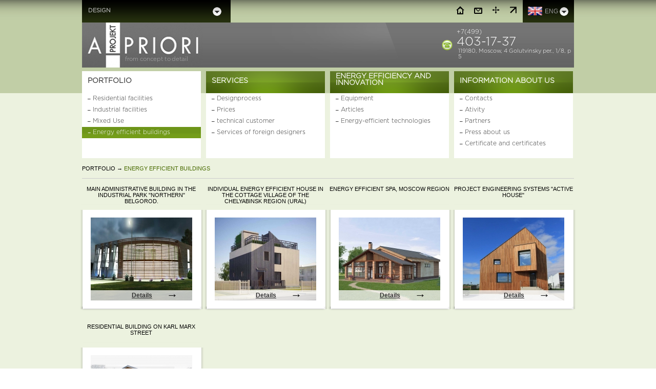

--- FILE ---
content_type: text/html; charset=utf-8
request_url: http://apriori-project.ru/en/portfolio/efficient
body_size: 4957
content:
<!DOCTYPE html PUBLIC "-//W3C//DTD XHTML 1.0 Strict//EN"
  "http://www.w3.org/TR/xhtml1/DTD/xhtml1-strict.dtd">
<html xmlns="http://www.w3.org/1999/xhtml" xml:lang="en" lang="en" dir="ltr">
  <head>
<meta http-equiv="Content-Type" content="text/html; charset=utf-8" />
    <meta http-equiv="Content-Type" content="text/html; charset=utf-8" />
    <title>Energieeffiziente Gebäude | apriori-project.ru</title>
    <link type="text/css" rel="stylesheet" media="all" href="/sites/default/files/css/css_89ae464fdd46591e3a9d1077b05c078a.css" />
<link type="text/css" rel="stylesheet" media="print" href="/sites/default/files/css/css_630bc6cf2b898563b6b50f1b38d8b02a.css" />
    <script type="text/javascript" src="/sites/default/files/js/js_b7e17936661f9fef830197d9e43ab81e.js"></script>
<script type="text/javascript">
<!--//--><![CDATA[//><!--
jQuery.extend(Drupal.settings, { "basePath": "/", "jcarousel": { "ajaxPath": "/en/jcarousel/ajax/views" }, "lightbox2": { "rtl": "0", "file_path": "/(\\w\\w/)sites/default/files", "default_image": "/sites/all/modules/lightbox2/images/brokenimage.jpg", "border_size": 10, "font_color": "000", "box_color": "fff", "top_position": "", "overlay_opacity": "0.8", "overlay_color": "000", "disable_close_click": 1, "resize_sequence": 0, "resize_speed": 400, "fade_in_speed": 400, "slide_down_speed": 600, "use_alt_layout": 0, "disable_resize": 0, "disable_zoom": 0, "force_show_nav": 0, "show_caption": 1, "loop_items": 0, "node_link_text": "View Image Details", "node_link_target": 0, "image_count": "Image !current of !total", "video_count": "Video !current of !total", "page_count": "Page !current of !total", "lite_press_x_close": "press \x3ca href=\"#\" onclick=\"hideLightbox(); return FALSE;\"\x3e\x3ckbd\x3ex\x3c/kbd\x3e\x3c/a\x3e to close", "download_link_text": "", "enable_login": false, "enable_contact": false, "keys_close": "c x 27", "keys_previous": "p 37", "keys_next": "n 39", "keys_zoom": "z", "keys_play_pause": "32", "display_image_size": "original", "image_node_sizes": "(\\.thumbnail)", "trigger_lightbox_classes": "img.thumbnail, img.image-thumbnail", "trigger_lightbox_group_classes": "", "trigger_slideshow_classes": "", "trigger_lightframe_classes": "", "trigger_lightframe_group_classes": "", "custom_class_handler": 0, "custom_trigger_classes": "", "disable_for_gallery_lists": 1, "disable_for_acidfree_gallery_lists": true, "enable_acidfree_videos": true, "slideshow_interval": 5000, "slideshow_automatic_start": true, "slideshow_automatic_exit": true, "show_play_pause": true, "pause_on_next_click": false, "pause_on_previous_click": true, "loop_slides": false, "iframe_width": 600, "iframe_height": 400, "iframe_border": 1, "enable_video": 0 }, "langDropdown": { "jsWidget": { "languageicons": { "http://apriori-project.ru/en/portfolio/efficient": "/sites/all/modules/i18n/languageicons/flags/en.png", "http://apriori-project.ru/de/portfolio/efficient": "/sites/all/modules/i18n/languageicons/flags/de.png", "http://apriori-project.ru/portfolio/efficient": "/sites/all/modules/i18n/languageicons/flags/ru.png" }, "visibleRows": "5", "rowHeight": "23", "animStyle": "slideDown", "mainCSS": "dd_after" } } });
//--><!]]>
</script>
<script type="text/javascript">
<!--//--><![CDATA[//><!--

		$(function() {
			if ($('#webform-client-form-22 #edit-submitted--your-name').val()==''){
				$('#webform-client-form-22 #edit-submitted--your-name').val('Your name');
			}
			$('#webform-client-form-22 #edit-submitted--your-name').click(function(){
				if ($('#webform-client-form-22 #edit-submitted--your-name').val()=='Your name'){
					$('#webform-client-form-22 #edit-submitted--your-name').val('');
				}
			});
			$('#webform-client-form-22 #edit-submitted--your-name').blur(function(){
				if ($('#webform-client-form-22 #edit-submitted--your-name').val()==''){
					$('#webform-client-form-22 #edit-submitted--your-name').val('Your name');
				}
			});
			if ($('#webform-client-form-22 #edit-submitted--your-e-mail').val()==''){
				$('#webform-client-form-22 #edit-submitted--your-e-mail').val('Your E-mail');
			}
			$('#webform-client-form-22 #edit-submitted--your-e-mail').click(function(){
				if ($('#webform-client-form-22 #edit-submitted--your-e-mail').val()=='Your E-mail'){
					$('#webform-client-form-22 #edit-submitted--your-e-mail').val('');
				}
			});
			$('#webform-client-form-22 #edit-submitted--your-e-mail').blur(function(){
				if ($('#webform-client-form-22 #edit-submitted--your-e-mail').val()==''){
					$('#webform-client-form-22 #edit-submitted--your-e-mail').val('Your E-mail');
				}
			});
			if ($('#webform-client-form-22 #edit-submitted--your-text').val()==''){
				$('#webform-client-form-22 #edit-submitted--your-text').val('The message text');
			}
			$('#webform-client-form-22 #edit-submitted--your-text').click(function(){
				if ($('#webform-client-form-22 #edit-submitted--your-text').val()=='The message text'){
					$('#webform-client-form-22 #edit-submitted--your-text').val('');
				}
			});
			$('#webform-client-form-22 #edit-submitted--your-text').blur(function(){
				if ($('#webform-client-form-22 #edit-submitted--your-text').val()==''){
					$('#webform-client-form-22 #edit-submitted--your-text').val('The message text');
				}
			});
			$('#webform-client-form-22').submit(function(){
				if ($('#webform-client-form-22 #edit-submitted--your-name').val()=='Your name'){
					$('#webform-client-form-22 #edit-submitted--your-name').val('');
				}
				if ($('#webform-client-form-22 #edit-submitted--your-e-mail').val()=='Your E-mail'){
					$('#webform-client-form-22 #edit-submitted--your-e-mail').val('');
				}
				if ($('#webform-client-form-22 #edit-submitted--your-text').val()=='The message text'){
					$('#webform-client-form-22 #edit-submitted--your-text').val('');
				}
				
			});
		});
	
//--><!]]>
</script>
    <!--[if lt IE 7]>
      <link type="text/css" rel="stylesheet" media="all" href="/sites/all/themes/apriory/fix-ie.css" />    <![endif]-->
  </head>
<body class="no-front" >
<div id="wrapper">
	<div id="header">
		<div id="header-top"><div id="block-views-linkunit-block_1" class="clear-block block block-views">


  <div class="content"><div class="view view-linkunit view-id-linkunit view-display-id-block_1 view-dom-id-2">
        <div class="view-header">
      <div class="linkunit_all"></div>    </div>
  
  
  
      <div class="view-content">
        <div class="views-row views-row-1 views-row-odd views-row-first">
      
  <div class="views-field-title">
                <span class="field-content"><a href="http://www.apriori-project.ru/en/design/process/designprocess-we-will-perform-you-set-design-work">Design</a></span>
  </div>
  </div>
  <div class="views-row views-row-2 views-row-even">
      
  <div class="views-field-title">
                <span class="field-content"><a href="http://www.apriori-project.ru/portfolio/efficient">energy efficient buildings</a></span>
  </div>
  </div>
  <div class="views-row views-row-3 views-row-odd views-row-last">
      
  <div class="views-field-title">
                <span class="field-content"><a href="http://www.apriori-project.ru/portfolio/industrial">industrial engineering</a></span>
  </div>
  </div>
    </div>
  
  
  
  
  
  
</div> </div>
</div>
<div id="block-lang_dropdown-0" class="clear-block block block-lang_dropdown">


  <div class="content"><form action="/en/portfolio/efficient"  accept-charset="UTF-8" method="post" id="lang-dropdown-form">
<div><div class="form-item" id="edit-lang-dropdown-select-wrapper">
 <select name="lang_dropdown_select" style="width:140px" class="form-select" id="edit-lang-dropdown-select" ><option value="http://apriori-project.ru/en/portfolio/efficient" selected="selected">Eng</option><option value="http://apriori-project.ru/de/portfolio/efficient">De</option><option value="http://apriori-project.ru/portfolio/efficient">Рус</option></select>
</div>
<noscript><div>
<input type="submit" name="op" id="edit-submit" value="Go"  class="form-submit" />

</div></noscript><input type="hidden" name="form_build_id" id="form-bfcd47ed52543ac28374683bb3cd64ac" value="form-bfcd47ed52543ac28374683bb3cd64ac"  />
<input type="hidden" name="form_id" id="edit-lang-dropdown-form" value="lang_dropdown_form"  />

</div></form>
</div>
</div>
<div id="block-block-2" class="clear-block block block-block">


  <div class="content"><div class="selection">
<div class="home"><a href='/'><img src="/sites/all/themes/apriory/images/home.png"/></a></div>
<div class="mail"><a href="mailto:yourmail@host.ua"><img src="/sites/all/themes/apriory/images/mail.png"/></a></div>
<div class="employee"><a href="/user"><img src="/sites/all/themes/apriory/images/employee.png"/></a></div>
<div class="liveinternet"><a href="http://www.liveinternet.ru/?apriori-projekt.ru"><img src="/sites/all/themes/apriory/images/liveinternet.png"/></a></div>
</div></div>
</div>
</div>
		<div id="header-center">
		<div id="logo-floater">
        <h1><a href="/en" title=""><img src="/sites/default/files/apriory_logo.png" alt="" id="logo" /></a></h1>        </div>
	                                            		<div id="block-block-3" class="clear-block block block-block">


  <div class="content"><div class="slogan">
<span>from concept to detail</span>
</div></div>
</div>
<div id="block-block-4" class="clear-block block block-block">


  <div class="content"><div class="contact_information">
	<div class="contact_information_image"><img src="/sites/all/themes/apriory/images/telephone.png"/></div>
	<div class="tel"><span>+7(499)</span></div>
	<div class="number"><span>403-17-37</span></div>
	<div class="address"><span>119180, Moscow, 4 Golutvinsky per., 1/8, p 5</span></div>
</div>  </div>
</div>
			</div>
			<div id="header-bottom" class=" ">
			<div id="block-block-17" class="clear-block block block-block">


  <div class="content"><ul class="menu">
<li class="leaf first "><a title="" href="/en/portfolio" class="">Portfolio</a></li>
<li class="leaf "><a title="" href="/en/portfolio/residentialobetky" class="">Residential facilities</a></li>
<li class="leaf "><a title="" href="/en/portfolio/industrial" class="">Industrial facilities</a></li>
<li class="leaf "><a title="" href="/en/portfolio/multifunctional" class="">Mixed Use</a></li>
<li class="leaf last active-trail"><a title="" href="/en/portfolio/efficient" class="active">Energy efficient buildings</a></li>
</ul></div>
</div>
<div id="block-block-16" class="clear-block block block-block">

  <h2>services</h2>

  <div class="content"><ul class="menu">
<li class="leaf first ">
<a title="" class=""href="/en/design/process-designing">Designprocess</a>
</li>
<li class="leaf last ">
<a title="" class="" href="/en/design/сost-of-services">Prices</a>
</li>
<li class="leaf last ">


<a href="/en/technical%20customer/tekh-zakazchik-angl">technical customer</a></li>
<li class="leaf last ">


<a href="/en/Services_of_foreign_designers/services-international-designers">Services of foreign designers</a></li>
</ul></div>
</div>
<div id="block-menu-menu-innovations" class="clear-block block block-menu">

  <h2>energy efficiency and innovation</h2>

  <div class="content"><ul class="menu"><li class="leaf first"><a href="/en/innovations/equipment" title="">Equipment</a></li>
<li class="leaf"><a href="/en/innovations/articles" title="">Articles</a></li>
<li class="leaf last"><a href="/en/innovations/technologies" title="">Energy-efficient technologies</a></li>
</ul></div>
</div>
<div id="block-menu-menu-about" class="clear-block block block-menu">

  <h2>Information about us</h2>

  <div class="content"><ul class="menu"><li class="leaf first"><a href="/en/about/contact/contacts" title="">Contacts</a></li>
<li class="leaf"><a href="/en/about/activity" title="">Ativity</a></li>
<li class="leaf"><a href="/en/about/partner" title="">Partners</a></li>
<li class="leaf"><a href="/en/about/press" title="">Press about us</a></li>
<li class="leaf last"><a href="/en/about/certificates" title="">Certificate and certificates</a></li>
</ul></div>
</div>
	</div>
		</div>
				
	<div id="content">
		  		  		  		                      		                                          		  <div class="breadcrumbs">
			<span class="first">Portfolio &rarr;</span><span class="next">&nbsp;Energy efficient buildings</span>		  </div>
		  <div class="breadcrumbs_next">			
					  </div>
          <div class="content-block">
          <div class="view view-efficien view-id-efficien view-display-id-page_1 view-dom-id-1">
    
  
  
      <div class="view-content">
        <div class="views-row views-row-1 views-row-odd views-row-first">
      
  <div class="views-field-field-efficient-photo-fid">
                <div class="field-content"><h2>Main administrative building in the Industrial Park &quot;Northern&quot; Belgorod.</h2>
<div class="residentialobetky">
<div class="layer_1">
<div class="layer_2">
<div class="residentialobetky_photo"><img src="http://apriori-project.ru/en/sites/default/files/imagecache/198x162/F_2.jpg" alt="" title=""  class="imagecache imagecache-198x162 imagecache-default imagecache-198x162_default" width="198" height="162" /></div>
<div class="residentialobetky_text"><a href="/en/portfolio/efficient/main-administrative-building-industrial-park-northern-belgorod">Details</a></a></div>
</div></div>



</div></div>
  </div>
  </div>
  <div class="views-row views-row-2 views-row-even">
      
  <div class="views-field-field-efficient-photo-fid">
                <div class="field-content"><h2>Individual energy efficient house in the cottage village of the Chelyabinsk region (Ural)</h2>
<div class="residentialobetky">
<div class="layer_1">
<div class="layer_2">
<div class="residentialobetky_photo"><img src="http://apriori-project.ru/en/sites/default/files/imagecache/198x162/WEB_fas_1_4.jpg" alt="" title=""  class="imagecache imagecache-198x162 imagecache-default imagecache-198x162_default" width="198" height="162" /></div>
<div class="residentialobetky_text"><a href="/en/portfolio/efficient/individualnyi-energoeffektivnyi-zhiloi-dom-v-zagorodnom-poselke-chelyabinskoi-ob">Details</a></a></div>
</div></div>



</div></div>
  </div>
  </div>
  <div class="views-row views-row-3 views-row-odd">
      
  <div class="views-field-field-efficient-photo-fid">
                <div class="field-content"><h2>Energy efficient spa, MOSCOW REGION</h2>
<div class="residentialobetky">
<div class="layer_1">
<div class="layer_2">
<div class="residentialobetky_photo"><img src="http://apriori-project.ru/en/sites/default/files/imagecache/198x162/WEB_F_0_1.jpg" alt="" title=""  class="imagecache imagecache-198x162 imagecache-default imagecache-198x162_default" width="198" height="162" /></div>
<div class="residentialobetky_text"><a href="/en/portfolio/efficient/energy-efficient-spa-moscow-region">Details</a></a></div>
</div></div>



</div></div>
  </div>
  </div>
  <div class="views-row views-row-4 views-row-even">
      
  <div class="views-field-field-efficient-photo-fid">
                <div class="field-content"><h2>Project engineering systems &quot;Active House&quot;</h2>
<div class="residentialobetky">
<div class="layer_1">
<div class="layer_2">
<div class="residentialobetky_photo"><img src="http://apriori-project.ru/en/sites/default/files/imagecache/198x162/WEB_fas_1_0.jpg" alt="" title=""  class="imagecache imagecache-198x162 imagecache-default imagecache-198x162_default" width="198" height="162" /></div>
<div class="residentialobetky_text"><a href="/en/portfolio/efficient/project-engineering-systems-active-house">Details</a></a></div>
</div></div>



</div></div>
  </div>
  </div>
  <div class="views-row views-row-5 views-row-odd views-row-last">
      
  <div class="views-field-field-efficient-photo-fid">
                <div class="field-content"><h2>Residential building on Karl Marx Street</h2>
<div class="residentialobetky">
<div class="layer_1">
<div class="layer_2">
<div class="residentialobetky_photo"><img src="http://apriori-project.ru/en/sites/default/files/imagecache/198x162/WEB_fas_1_3.jpg" alt="" title=""  class="imagecache imagecache-198x162 imagecache-default imagecache-198x162_default" width="198" height="162" /></div>
<div class="residentialobetky_text"><a href="/en/portfolio/efficient/residential-building-karl-marx-street-1">Details</a></a></div>
</div></div>



</div></div>
  </div>
  </div>
    </div>
  
  
  
  
  
  
</div> 		  </div>
	</div>
</div>
	<div class="footer-top-page">
	<div class="f-top"><div id="block-block-11" class="clear-block block block-block">


  <div class="content"><div class="austria_photo_title">
<a href="
/en/real_estate_in_austria">
<span>Real Estate in Austria</span></a>
</div></div>
</div>
<div id="block-block-12" class="clear-block block block-block">


  <div class="content"><div class="news_footer">
<a href="/en/news">
<span>News</span>
</a>

</div></div>
</div>
<div id="block-block-13" class="clear-block block block-block">


  <div class="content"><div class="content_footer">
<a href="/en/about/contact"><span>Contacts</span>
</a>

</div></div>
</div>
<div id="block-block-14" class="clear-block block block-block">


  <div class="content"><div class="feedback">
<a href="/">
<span>Write to us</span>
</a>

</div></div>
</div>
<div id="block-block-15" class="clear-block block block-block">


  <div class="content"><div id="node-22" class="node">



  

  <div class="content clear-block">
    <form action="/en/portfolio/efficient"  accept-charset="UTF-8" method="post" id="webform-client-form-22" class="webform-client-form" enctype="multipart/form-data">
<div><div class="webform-component webform-component-textfield" id="webform-component--your-name"><div class="form-item" id="edit-submitted--your-name-wrapper">
 <label for="edit-submitted--your-name">Ваше имя: <span class="form-required" title="This field is required.">*</span></label>
 <input type="text" maxlength="128" name="submitted[_your_name]" id="edit-submitted--your-name" size="60" value="" class="form-text required" />
</div>
</div><div class="webform-component webform-component-textfield" id="webform-component--your-e-mail"><div class="form-item" id="edit-submitted--your-e-mail-wrapper">
 <label for="edit-submitted--your-e-mail">Ваш E-mail: <span class="form-required" title="This field is required.">*</span></label>
 <input type="text" maxlength="128" name="submitted[_your_e_mail]" id="edit-submitted--your-e-mail" size="60" value="" class="form-text required" />
</div>
</div><div class="webform-component webform-component-textarea" id="webform-component--your-text"><div class="form-item" id="edit-submitted--your-text-wrapper">
 <label for="edit-submitted--your-text">Текстовое сообщение: <span class="form-required" title="This field is required.">*</span></label>
 <textarea cols="60" rows="5" name="submitted[_your_text]" id="edit-submitted--your-text"  class="form-textarea resizable required"></textarea>
</div>
</div><input type="hidden" name="details[sid]" id="edit-details-sid" value=""  />
<input type="hidden" name="details[page_num]" id="edit-details-page-num" value="1"  />
<input type="hidden" name="details[page_count]" id="edit-details-page-count" value="1"  />
<input type="hidden" name="details[finished]" id="edit-details-finished" value="0"  />
<input type="hidden" name="form_build_id" id="form-7fd70f38a1c68aa86a23a682f76d2343" value="form-7fd70f38a1c68aa86a23a682f76d2343"  />
<input type="hidden" name="form_id" id="edit-webform-client-form-22" value="webform_client_form_22"  />
<div id="edit-actions" class="form-actions form-wrapper"><fieldset class="captcha"><legend>CAPTCHA</legend><div class="description">This question is for testing whether you are a human visitor and to prevent automated spam submissions.</div><input type="hidden" name="captcha_sid" id="edit-captcha-sid" value="3752670"  />
<input type="hidden" name="captcha_token" id="edit-captcha-token" value="a57cb138548d385e87ba610fa9bbe32e"  />
<img src="/en/image_captcha/3752670/1769148461" alt="Image CAPTCHA" title="Image CAPTCHA" /><div class="form-item" id="edit-captcha-response-wrapper">
 <label for="edit-captcha-response">What code is in the image?: <span class="form-required" title="This field is required.">*</span></label>
 <input type="text" maxlength="128" name="captcha_response" id="edit-captcha-response" size="15" value="" class="form-text required" />
 <div class="description">Enter the characters shown in the image.</div>
</div>
</fieldset>
<input type="submit" name="op" id="edit-submit-1" value="Submit"  class="form-submit" />
</div>
</div></form>
  </div>

  <div class="clear-block">
    <div class="meta">
        </div>

      </div>

</div>
</div>
</div>
</div>
	<div id="footer"><div id="block-block-5" class="clear-block block block-block">


  <div class="content"><div class="copyring">
<span>© 2012 DRAFT A_PRIORI</span>
</div></div>
</div>
<div id="block-block-18" class="clear-block block block-block">


  <div class="content"><span><a href="http://www.glyanec.net">Designed by &nbsp;Glyanec.NET</a></span></div>
</div>
<div id="block-block-9" class="clear-block block block-block">


  <div class="content"><div class="facebook">
<div class="ico"><img src="/sites/all/themes/apriory/images/facebook.png"/></div>
<div class="facebook_text"><a href="https://www.facebook.com/pages/A_PRIORI-PROJEKT/137942146311979">Join us on Facebook</a></div>

</div></div>
</div>
</div>
	</div>
    </body>
</html>

--- FILE ---
content_type: text/css
request_url: http://apriori-project.ru/sites/default/files/css/css_89ae464fdd46591e3a9d1077b05c078a.css
body_size: 16145
content:

.node-unpublished{background-color:#fff4f4;}.preview .node{background-color:#ffffea;}#node-admin-filter ul{list-style-type:none;padding:0;margin:0;width:100%;}#node-admin-buttons{float:left;margin-left:0.5em;clear:right;}td.revision-current{background:#ffc;}.node-form .form-text{display:block;width:95%;}.node-form .container-inline .form-text{display:inline;width:auto;}.node-form .standard{clear:both;}.node-form textarea{display:block;width:95%;}.node-form .attachments fieldset{float:none;display:block;}.terms-inline{display:inline;}

.poll .bar{height:1em;margin:1px 0;background-color:#ddd;}.poll .bar .foreground{background-color:#000;height:1em;float:left;}.poll .links{text-align:center;}.poll .percent{text-align:right;}.poll .total{text-align:center;}.poll .vote-form{text-align:center;}.poll .vote-form .choices{text-align:left;margin:0 auto;display:table;}.poll .vote-form .choices .title{font-weight:bold;}.node-form #edit-poll-more{margin:0;}td.poll-chtext{width:80%;}td.poll-chvotes .form-text{width:85%;}


fieldset{margin-bottom:1em;padding:.5em;}form{margin:0;padding:0;}hr{height:1px;border:1px solid gray;}img{border:0;}table{border-collapse:collapse;}th{text-align:left;padding-right:1em;border-bottom:3px solid #ccc;}.clear-block:after{content:".";display:block;height:0;clear:both;visibility:hidden;}.clear-block{display:inline-block;}/*_\*/
* html .clear-block{height:1%;}.clear-block{display:block;}/* End hide from IE-mac */



body.drag{cursor:move;}th.active img{display:inline;}tr.even,tr.odd{background-color:#eee;border-bottom:1px solid #ccc;padding:0.1em 0.6em;}tr.drag{background-color:#fffff0;}tr.drag-previous{background-color:#ffd;}td.active{background-color:#ddd;}td.checkbox,th.checkbox{text-align:center;}tbody{border-top:1px solid #ccc;}tbody th{border-bottom:1px solid #ccc;}thead th{text-align:left;padding-right:1em;border-bottom:3px solid #ccc;}.breadcrumb{padding-bottom:.5em}div.indentation{width:20px;height:1.7em;margin:-0.4em 0.2em -0.4em -0.4em;padding:0.42em 0 0.42em 0.6em;float:left;}div.tree-child{background:url(/misc/tree.png) no-repeat 11px center;}div.tree-child-last{background:url(/misc/tree-bottom.png) no-repeat 11px center;}div.tree-child-horizontal{background:url(/misc/tree.png) no-repeat -11px center;}.error{color:#e55;}div.error{border:1px solid #d77;}div.error,tr.error{background:#fcc;color:#200;padding:2px;}.warning{color:#e09010;}div.warning{border:1px solid #f0c020;}div.warning,tr.warning{background:#ffd;color:#220;padding:2px;}.ok{color:#008000;}div.ok{border:1px solid #00aa00;}div.ok,tr.ok{background:#dfd;color:#020;padding:2px;}.item-list .icon{color:#555;float:right;padding-left:0.25em;clear:right;}.item-list .title{font-weight:bold;}.item-list ul{margin:0 0 0.75em 0;padding:0;}.item-list ul li{margin:0 0 0.25em 1.5em;padding:0;list-style:disc;}ol.task-list li.active{font-weight:bold;}.form-item{margin-top:1em;margin-bottom:1em;}tr.odd .form-item,tr.even .form-item{margin-top:0;margin-bottom:0;white-space:nowrap;}tr.merge-down,tr.merge-down td,tr.merge-down th{border-bottom-width:0 !important;}tr.merge-up,tr.merge-up td,tr.merge-up th{border-top-width:0 !important;}.form-item input.error,.form-item textarea.error,.form-item select.error{border:2px solid red;}.form-item .description{font-size:0.85em;}.form-item label{display:block;font-weight:bold;}.form-item label.option{display:inline;font-weight:normal;}.form-checkboxes,.form-radios{margin:1em 0;}.form-checkboxes .form-item,.form-radios .form-item{margin-top:0.4em;margin-bottom:0.4em;}.marker,.form-required{color:#f00;}.more-link{text-align:right;}.more-help-link{font-size:0.85em;text-align:right;}.nowrap{white-space:nowrap;}.item-list .pager{clear:both;text-align:center;}.item-list .pager li{background-image:none;display:inline;list-style-type:none;padding:0.5em;}.pager-current{font-weight:bold;}.tips{margin-top:0;margin-bottom:0;padding-top:0;padding-bottom:0;font-size:0.9em;}dl.multiselect dd.b,dl.multiselect dd.b .form-item,dl.multiselect dd.b select{font-family:inherit;font-size:inherit;width:14em;}dl.multiselect dd.a,dl.multiselect dd.a .form-item{width:10em;}dl.multiselect dt,dl.multiselect dd{float:left;line-height:1.75em;padding:0;margin:0 1em 0 0;}dl.multiselect .form-item{height:1.75em;margin:0;}.container-inline div,.container-inline label{display:inline;}ul.primary{border-collapse:collapse;padding:0 0 0 1em;white-space:nowrap;list-style:none;margin:5px;height:auto;line-height:normal;border-bottom:1px solid #bbb;}ul.primary li{display:inline;}ul.primary li a{background-color:#ddd;border-color:#bbb;border-width:1px;border-style:solid solid none solid;height:auto;margin-right:0.5em;padding:0 1em;text-decoration:none;}ul.primary li.active a{background-color:#fff;border:1px solid #bbb;border-bottom:#fff 1px solid;}ul.primary li a:hover{background-color:#eee;border-color:#ccc;border-bottom-color:#eee;}ul.secondary{border-bottom:1px solid #bbb;padding:0.5em 1em;margin:5px;}ul.secondary li{display:inline;padding:0 1em;border-right:1px solid #ccc;}ul.secondary a{padding:0;text-decoration:none;}ul.secondary a.active{border-bottom:4px solid #999;}#autocomplete{position:absolute;border:1px solid;overflow:hidden;z-index:100;}#autocomplete ul{margin:0;padding:0;list-style:none;}#autocomplete li{background:#fff;color:#000;white-space:pre;cursor:default;}#autocomplete li.selected{background:#0072b9;color:#fff;}html.js input.form-autocomplete{background-image:url(/misc/throbber.gif);background-repeat:no-repeat;background-position:100% 2px;}html.js input.throbbing{background-position:100% -18px;}html.js fieldset.collapsed{border-bottom-width:0;border-left-width:0;border-right-width:0;margin-bottom:0;height:1em;}html.js fieldset.collapsed *{display:none;}html.js fieldset.collapsed legend{display:block;}html.js fieldset.collapsible legend a{padding-left:15px;background:url(/misc/menu-expanded.png) 5px 75% no-repeat;}html.js fieldset.collapsed legend a{background-image:url(/misc/menu-collapsed.png);background-position:5px 50%;}* html.js fieldset.collapsed legend,* html.js fieldset.collapsed legend *,* html.js fieldset.collapsed table *{display:inline;}html.js fieldset.collapsible{position:relative;}html.js fieldset.collapsible legend a{display:block;}html.js fieldset.collapsible .fieldset-wrapper{overflow:auto;}.resizable-textarea{width:95%;}.resizable-textarea .grippie{height:9px;overflow:hidden;background:#eee url(/misc/grippie.png) no-repeat center 2px;border:1px solid #ddd;border-top-width:0;cursor:s-resize;}html.js .resizable-textarea textarea{margin-bottom:0;width:100%;display:block;}.draggable a.tabledrag-handle{cursor:move;float:left;height:1.7em;margin:-0.4em 0 -0.4em -0.5em;padding:0.42em 1.5em 0.42em 0.5em;text-decoration:none;}a.tabledrag-handle:hover{text-decoration:none;}a.tabledrag-handle .handle{margin-top:4px;height:13px;width:13px;background:url(/misc/draggable.png) no-repeat 0 0;}a.tabledrag-handle-hover .handle{background-position:0 -20px;}.joined + .grippie{height:5px;background-position:center 1px;margin-bottom:-2px;}.teaser-checkbox{padding-top:1px;}div.teaser-button-wrapper{float:right;padding-right:5%;margin:0;}.teaser-checkbox div.form-item{float:right;margin:0 5% 0 0;padding:0;}textarea.teaser{display:none;}html.js .no-js{display:none;}.progress{font-weight:bold;}.progress .bar{background:#fff url(/misc/progress.gif);border:1px solid #00375a;height:1.5em;margin:0 0.2em;}.progress .filled{background:#0072b9;height:1em;border-bottom:0.5em solid #004a73;width:0%;}.progress .percentage{float:right;}.progress-disabled{float:left;}.ahah-progress{float:left;}.ahah-progress .throbber{width:15px;height:15px;margin:2px;background:transparent url(/misc/throbber.gif) no-repeat 0px -18px;float:left;}tr .ahah-progress .throbber{margin:0 2px;}.ahah-progress-bar{width:16em;}#first-time strong{display:block;padding:1.5em 0 .5em;}tr.selected td{background:#ffc;}table.sticky-header{margin-top:0;background:#fff;}#clean-url.install{display:none;}html.js .js-hide{display:none;}#system-modules div.incompatible{font-weight:bold;}#system-themes-form div.incompatible{font-weight:bold;}span.password-strength{visibility:hidden;}input.password-field{margin-right:10px;}div.password-description{padding:0 2px;margin:4px 0 0 0;font-size:0.85em;max-width:500px;}div.password-description ul{margin-bottom:0;}.password-parent{margin:0 0 0 0;}input.password-confirm{margin-right:10px;}.confirm-parent{margin:5px 0 0 0;}span.password-confirm{visibility:hidden;}span.password-confirm span{font-weight:normal;}

ul.menu{list-style:none;border:none;text-align:left;}ul.menu li{margin:0 0 0 0.5em;}li.expanded{list-style-type:circle;list-style-image:url(/misc/menu-expanded.png);padding:0.2em 0.5em 0 0;margin:0;}li.collapsed{list-style-type:disc;list-style-image:url(/misc/menu-collapsed.png);padding:0.2em 0.5em 0 0;margin:0;}li.leaf{list-style-type:square;list-style-image:url(/misc/menu-leaf.png);padding:0.2em 0.5em 0 0;margin:0;}li a.active{color:#000;}td.menu-disabled{background:#ccc;}ul.links{margin:0;padding:0;}ul.links.inline{display:inline;}ul.links li{display:inline;list-style-type:none;padding:0 0.5em;}.block ul{margin:0;padding:0 0 0.25em 1em;}

#permissions td.module{font-weight:bold;}#permissions td.permission{padding-left:1.5em;}#access-rules .access-type,#access-rules .rule-type{margin-right:1em;float:left;}#access-rules .access-type .form-item,#access-rules .rule-type .form-item{margin-top:0;}#access-rules .mask{clear:both;}#user-login-form{text-align:center;}#user-admin-filter ul{list-style-type:none;padding:0;margin:0;width:100%;}#user-admin-buttons{float:left;margin-left:0.5em;clear:right;}#user-admin-settings fieldset .description{font-size:0.85em;padding-bottom:.5em;}.profile{clear:both;margin:1em 0;}.profile .picture{float:right;margin:0 1em 1em 0;}.profile h3{border-bottom:1px solid #ccc;}.profile dl{margin:0 0 1.5em 0;}.profile dt{margin:0 0 0.2em 0;font-weight:bold;}.profile dd{margin:0 0 1em 0;}



.field .field-label,.field .field-label-inline,.field .field-label-inline-first{font-weight:bold;}.field .field-label-inline,.field .field-label-inline-first{display:inline;}.field .field-label-inline{visibility:hidden;}.node-form .content-multiple-table td.content-multiple-drag{width:30px;padding-right:0;}.node-form .content-multiple-table td.content-multiple-drag a.tabledrag-handle{padding-right:.5em;}.node-form .content-add-more .form-submit{margin:0;}.node-form .number{display:inline;width:auto;}.node-form .text{width:auto;}.form-item #autocomplete .reference-autocomplete{white-space:normal;}.form-item #autocomplete .reference-autocomplete label{display:inline;font-weight:normal;}#content-field-overview-form .advanced-help-link,#content-display-overview-form .advanced-help-link{margin:4px 4px 0 0;}#content-field-overview-form .label-group,#content-display-overview-form .label-group,#content-copy-export-form .label-group{font-weight:bold;}table#content-field-overview .label-add-new-field,table#content-field-overview .label-add-existing-field,table#content-field-overview .label-add-new-group{float:left;}table#content-field-overview tr.content-add-new .tabledrag-changed{display:none;}table#content-field-overview tr.content-add-new .description{margin-bottom:0;}table#content-field-overview .content-new{font-weight:bold;padding-bottom:.5em;}.advanced-help-topic h3,.advanced-help-topic h4,.advanced-help-topic h5,.advanced-help-topic h6{margin:1em 0 .5em 0;}.advanced-help-topic dd{margin-bottom:.5em;}.advanced-help-topic span.code{background-color:#EDF1F3;font-family:"Bitstream Vera Sans Mono",Monaco,"Lucida Console",monospace;font-size:0.9em;padding:1px;}.advanced-help-topic .content-border{border:1px solid #AAA}


.rteindent1{margin-left:40px;}.rteindent2{margin-left:80px;}.rteindent3{margin-left:120px;}.rteindent4{margin-left:160px;}.rteleft{text-align:left;}.rteright{text-align:right;}.rtecenter{text-align:center;}.rtejustify{text-align:justify;}.ibimage_left{float:left;}.ibimage_right{float:right;}table.cke_editor fieldset{padding:0 !important;}.cke_editor{display:table !important;}.cke_editor,#ie#bug{display:inline-table !important;}.cke_panel_listItem{background-image:none;padding-left:0;}tbody{border:0;}form#ckeditor-admin-profile-form textarea#edit-toolbar,form#ckeditor-admin-global-profile-form textarea#edit-toolbar{display:none;}form#ckeditor-admin-profile-form #edit-toolbar + .grippie,form#ckeditor-admin-global-profile-form #edit-toolbar + .grippie{display:none;}div.sortableList{cursor:n-resize;}div.widthMarker{height:20px;border-top:1px dashed #CCC;margin:10px 0px 0px 1px;padding-left:1px;text-align:center;}div.sortableList.group{margin:20px 0px 0px 0px;}div.sortableList div.sortableListDiv{height:30px;margin-bottom:3px;width:900px;}div.sortableList div.sortableListDiv span.sortableListSpan{background-color:#F0F0EE;height:30px;border-right:1px dashed #CCC;display:block;}div.sortableList div.sortableListDiv span.sortableListSpan ul{background:none;width:900px;white-space:nowrap;border:1px solid #CCC;list-style:none;margin:0px;padding:0px 0px 0px 1px;height:30px;}div.sortableList div.sortableListDiv span.sortableListSpan ul li{background:none;list-style:none;cursor:move;height:18px;min-width:18px;padding:2px;}div.sortableList div.sortableListDiv span.sortableListSpan ul li.group{min-width:5px;padding-left:2px;}div.sortableList div.sortableListDiv span.sortableListSpan ul li img{border:0;padding:0;margin:0}li.sortableItem{position:relative;float:left;margin:3px 1px 1px 0px;border:1px solid #CCC;background-color:#F0F0EE;z-index:99;}fieldset#edit-appearance div#groupLayout,div#allButtons{border:0;padding:0 0 0 0;margin:1em 0;overflow:auto;}.cke_browser_ie .cke_panel_block{overflow:hidden !important;}

.container-inline-date{width:auto;clear:both;display:inline-block;vertical-align:top;margin-right:0.5em;}.container-inline-date .form-item{float:none;padding:0;margin:0;}.container-inline-date .form-item .form-item{float:left;}.container-inline-date .form-item,.container-inline-date .form-item input{width:auto;}.container-inline-date .description{clear:both;}.container-inline-date .form-item input,.container-inline-date .form-item select,.container-inline-date .form-item option{margin-right:5px;}.container-inline-date .date-spacer{margin-left:-5px;}.views-right-60 .container-inline-date div{padding:0;margin:0;}.container-inline-date .date-timezone .form-item{float:none;width:auto;clear:both;}#calendar_div,#calendar_div td,#calendar_div th{margin:0;padding:0;}#calendar_div,.calendar_control,.calendar_links,.calendar_header,.calendar{width:185px;border-collapse:separate;margin:0;}.calendar td{padding:0;}span.date-display-single{}span.date-display-start{}span.date-display-end{}span.date-display-separator{}.date-repeat-input{float:left;width:auto;margin-right:5px;}.date-repeat-input select{min-width:7em;}.date-repeat fieldset{clear:both;float:none;}.date-views-filter-wrapper{min-width:250px;}.date-views-filter input{float:left !important;margin-right:2px !important;padding:0 !important;width:12em;min-width:12em;}.date-nav{width:100%;}.date-nav div.date-prev{text-align:left;width:24%;float:left;}.date-nav div.date-next{text-align:right;width:24%;float:right;}.date-nav div.date-heading{text-align:center;width:50%;float:left;}.date-nav div.date-heading h3{margin:0;padding:0;}.date-clear{float:none;clear:both;display:block;}.date-clear-block{float:none;width:auto;clear:both;}.date-clear-block:after{content:" ";display:block;height:0;clear:both;visibility:hidden;}.date-clear-block{display:inline-block;}/*_\*/
 * html .date-clear-block{height:1%;}.date-clear-block{display:block;}/* End hide from IE-mac */

.date-container .date-format-delete{margin-top:1.8em;margin-left:1.5em;float:left;}.date-container .date-format-name{float:left;}.date-container .date-format-type{float:left;padding-left:10px;}.date-container .select-container{clear:left;float:left;}div.date-calendar-day{line-height:1;width:40px;float:left;margin:6px 10px 0 0;background:#F3F3F3;border-top:1px solid #eee;border-left:1px solid #eee;border-right:1px solid #bbb;border-bottom:1px solid #bbb;color:#999;text-align:center;font-family:Georgia,Arial,Verdana,sans;}div.date-calendar-day span{display:block;text-align:center;}div.date-calendar-day span.month{font-size:.9em;background-color:#B5BEBE;color:white;padding:2px;text-transform:uppercase;}div.date-calendar-day span.day{font-weight:bold;font-size:2em;}div.date-calendar-day span.year{font-size:.9em;padding:2px;}

#ui-datepicker-div,.ui-datepicker-inline{font-family:Arial,Helvetica,sans-serif;font-size:14px;padding:0;margin:0;background:#ddd;width:185px;}#ui-datepicker-div{display:none;border:1px solid #777;z-index:100;}.ui-datepicker-inline{float:left;display:block;border:0;}.ui-datepicker-rtl{direction:rtl;}.ui-datepicker-dialog{padding:5px !important;border:4px ridge #ddd !important;}.ui-datepicker-disabled{position:absolute;z-index:100;background-color:white;opacity:0.5;}button.ui-datepicker-trigger{width:25px;}img.ui-datepicker-trigger{margin:2px;vertical-align:middle;}.ui-datepicker-prompt{float:left;padding:2px;background:#ddd;color:#000;}* html .ui-datepicker-prompt{width:185px;}.ui-datepicker-control,.ui-datepicker-links,.ui-datepicker-header,.ui-datepicker{clear:both;float:left;width:100%;color:#fff;}.ui-datepicker-control{background:#400;padding:2px 0px;}.ui-datepicker-links{background:#000;padding:2px 0px;}.ui-datepicker-control,.ui-datepicker-links{font-weight:bold;font-size:80%;}.ui-datepicker-links label{padding:2px 5px;color:#888;}.ui-datepicker-clear,.ui-datepicker-prev{float:left;width:34%;}.ui-datepicker-rtl .ui-datepicker-clear,.ui-datepicker-rtl .ui-datepicker-prev{float:right;text-align:right;}.ui-datepicker-current{float:left;width:30%;text-align:center;}.ui-datepicker-close,.ui-datepicker-next{float:right;width:34%;text-align:right;}.ui-datepicker-rtl .ui-datepicker-close,.ui-datepicker-rtl .ui-datepicker-next{float:left;text-align:left;}.ui-datepicker-header{padding:1px 0 3px;background:#333;text-align:center;font-weight:bold;height:1.3em;}.ui-datepicker-header select{background:#333;color:#fff;border:0px;font-weight:bold;}.ui-datepicker{background:#ccc;text-align:center;font-size:100%;}.ui-datepicker a{display:block;width:100%;}.ui-datepicker-title-row{background:#777;}.ui-datepicker-days-row{background:#eee;color:#666;}.ui-datepicker-week-col{background:#777;color:#fff;}.ui-datepicker-days-cell{color:#000;border:1px solid #ddd;}.ui-datepicker-days-cell a{display:block;}.ui-datepicker-week-end-cell{background:#ddd;}.ui-datepicker-title-row .ui-datepicker-week-end-cell{background:#777;}.ui-datepicker-days-cell-over{background:#fff;border:1px solid #777;}.ui-datepicker-unselectable{color:#888;}.ui-datepicker-today{background:#fcc !important;}.ui-datepicker-current-day{background:#999 !important;}.ui-datepicker-status{background:#ddd;width:100%;font-size:80%;text-align:center;}#ui-datepicker-div a,.ui-datepicker-inline a{cursor:pointer;margin:0;padding:0;background:none;color:#000;}.ui-datepicker-inline .ui-datepicker-links a{padding:0 5px !important;}.ui-datepicker-control a,.ui-datepicker-links a{padding:2px 5px !important;color:#eee !important;}.ui-datepicker-title-row a{color:#eee !important;}.ui-datepicker-control a:hover{background:#fdd !important;color:#333 !important;}.ui-datepicker-links a:hover,.ui-datepicker-title-row a:hover{background:#ddd !important;color:#333 !important;}.ui-datepicker-multi .ui-datepicker{border:1px solid #777;}.ui-datepicker-one-month{float:left;width:185px;}.ui-datepicker-new-row{clear:left;}.ui-datepicker-cover{display:none;display:block;position:absolute;z-index:-1;filter:mask();top:-4px;left:-4px;width:200px;height:200px;}

.timeEntry_control{vertical-align:middle;margin-left:2px;}* html .timeEntry_control{margin-top:-4px;}



.filefield-icon{margin:0 2px 0 0;}.filefield-element{margin:1em 0;white-space:normal;}.filefield-element .widget-preview{float:left;padding:0 10px 0 0;margin:0 10px 0 0;border-width:0 1px 0 0;border-style:solid;border-color:#CCC;max-width:30%;}.filefield-element .widget-edit{float:left;max-width:70%;}.filefield-element .filefield-preview{width:16em;overflow:hidden;}.filefield-element .widget-edit .form-item{margin:0 0 1em 0;}.filefield-element input.form-submit,.filefield-element input.form-file{margin:0;}.filefield-element input.progress-disabled{float:none;display:inline;}.filefield-element div.ahah-progress,.filefield-element div.throbber{display:inline;float:none;padding:1px 13px 2px 3px;}.filefield-element div.ahah-progress-bar{display:none;margin-top:4px;width:28em;padding:0;}.filefield-element div.ahah-progress-bar div.bar{margin:0;}

#lightbox{position:absolute;top:40px;left:0;width:100%;z-index:100;text-align:center;line-height:0;}#lightbox a img{border:none;}#outerImageContainer{position:relative;background-color:#fff;width:250px;height:250px;margin:0 auto;min-width:240px;overflow:hidden;}#imageContainer,#frameContainer,#modalContainer{padding:10px;}#modalContainer{line-height:1em;overflow:auto;}#loading{height:25%;width:100%;text-align:center;line-height:0;position:absolute;top:40%;left:45%;*left:0%;}#hoverNav{position:absolute;top:0;left:0;height:100%;width:100%;z-index:10;}#imageContainer>#hoverNav{left:0;}#frameHoverNav{z-index:10;margin-left:auto;margin-right:auto;width:20%;position:absolute;bottom:0px;height:45px;}#imageData>#frameHoverNav{left:0;}#hoverNav a,#frameHoverNav a{outline:none;}#prevLink,#nextLink{width:49%;height:100%;background:transparent url(/sites/all/modules/lightbox2/images/blank.gif) no-repeat;display:block;}#prevLink,#framePrevLink{left:0;float:left;}#nextLink,#frameNextLink{right:0;float:right;}#prevLink:hover,#prevLink:visited:hover,#prevLink.force_show_nav,#framePrevLink{background:url(/sites/all/modules/lightbox2/images/prev.gif) left 15% no-repeat;}#nextLink:hover,#nextLink:visited:hover,#nextLink.force_show_nav,#frameNextLink{background:url(/sites/all/modules/lightbox2/images/next.gif) right 15% no-repeat;}#prevLink:hover.force_show_nav,#prevLink:visited:hover.force_show_nav,#framePrevLink:hover,#framePrevLink:visited:hover{background:url(/sites/all/modules/lightbox2/images/prev_hover.gif) left 15% no-repeat;}#nextLink:hover.force_show_nav,#nextLink:visited:hover.force_show_nav,#frameNextLink:hover,#frameNextLink:visited:hover{background:url(/sites/all/modules/lightbox2/images/next_hover.gif) right 15% no-repeat;}#framePrevLink,#frameNextLink{width:45px;height:45px;display:block;position:absolute;bottom:0px;}#imageDataContainer{font:10px Verdana,Helvetica,sans-serif;background-color:#fff;margin:0 auto;line-height:1.4em;min-width:240px;}#imageData{padding:0 10px;}#imageData #imageDetails{width:70%;float:left;text-align:left;}#imageData #caption{font-weight:bold;}#imageData #numberDisplay{display:block;clear:left;padding-bottom:1.0em;}#imageData #lightbox2-node-link-text{display:block;padding-bottom:1.0em;}#imageData #bottomNav{height:66px;}.lightbox2-alt-layout #imageData #bottomNav,.lightbox2-alt-layout-data #bottomNav{margin-bottom:60px;}#lightbox2-overlay{position:absolute;top:0;left:0;z-index:90;width:100%;height:500px;background-color:#000;}#overlay_default{opacity:0.6;}#overlay_macff2{background:transparent url(/sites/all/modules/lightbox2/images/overlay.png) repeat;}.clearfix:after{content:".";display:block;height:0;clear:both;visibility:hidden;}* html>body .clearfix{display:inline;width:100%;}* html .clearfix{/*_\*/
  height:1%;/* End hide from IE-mac */}#bottomNavClose{display:block;background:url(/sites/all/modules/lightbox2/images/close.gif) left no-repeat;margin-top:33px;float:right;padding-top:0.7em;height:26px;width:26px;}#bottomNavClose:hover{background-position:right;}#loadingLink{display:block;background:url(/sites/all/modules/lightbox2/images/loading.gif) no-repeat;width:32px;height:32px;}#bottomNavZoom{display:none;background:url(/sites/all/modules/lightbox2/images/expand.gif) no-repeat;width:34px;height:34px;position:relative;left:30px;float:right;}#bottomNavZoomOut{display:none;background:url(/sites/all/modules/lightbox2/images/contract.gif) no-repeat;width:34px;height:34px;position:relative;left:30px;float:right;}#lightshowPlay{margin-top:42px;float:right;margin-right:5px;margin-bottom:1px;height:20px;width:20px;background:url(/sites/all/modules/lightbox2/images/play.png) no-repeat;}#lightshowPause{margin-top:42px;float:right;margin-right:5px;margin-bottom:1px;height:20px;width:20px;background:url(/sites/all/modules/lightbox2/images/pause.png) no-repeat;}.lightbox2-alt-layout-data #bottomNavClose,.lightbox2-alt-layout #bottomNavClose{margin-top:93px;}.lightbox2-alt-layout-data #bottomNavZoom,.lightbox2-alt-layout-data #bottomNavZoomOut,.lightbox2-alt-layout #bottomNavZoom,.lightbox2-alt-layout #bottomNavZoomOut{margin-top:93px;}.lightbox2-alt-layout-data #lightshowPlay,.lightbox2-alt-layout-data #lightshowPause,.lightbox2-alt-layout #lightshowPlay,.lightbox2-alt-layout #lightshowPause{margin-top:102px;}.lightbox_hide_image{display:none;}#lightboxImage{-ms-interpolation-mode:bicubic;}


div.fieldgroup{margin:.5em 0 1em 0;}div.fieldgroup .content{padding-left:1em;}
.views-exposed-form .views-exposed-widget{float:left;padding:.5em 1em 0 0;}.views-exposed-form .views-exposed-widget .form-submit{margin-top:1.6em;}.views-exposed-form .form-item,.views-exposed-form .form-submit{margin-top:0;margin-bottom:0;}.views-exposed-form label{font-weight:bold;}.views-exposed-widgets{margin-bottom:.5em;}html.js a.views-throbbing,html.js span.views-throbbing{background:url(/sites/all/modules/views/images/status-active.gif) no-repeat right center;padding-right:18px;}div.view div.views-admin-links{font-size:xx-small;margin-right:1em;margin-top:1em;}.block div.view div.views-admin-links{margin-top:0;}div.view div.views-admin-links ul{margin:0;padding:0;}div.view div.views-admin-links li{margin:0;padding:0 0 2px 0;z-index:201;}div.view div.views-admin-links li a{padding:0;margin:0;color:#ccc;}div.view div.views-admin-links li a:before{content:"[";}div.view div.views-admin-links li a:after{content:"]";}div.view div.views-admin-links-hover a,div.view div.views-admin-links:hover a{color:#000;}div.view div.views-admin-links-hover,div.view div.views-admin-links:hover{background:transparent;}div.view div.views-hide{display:none;}div.view div.views-hide-hover,div.view:hover div.views-hide{display:block;position:absolute;z-index:200;}div.view:hover div.views-hide{margin-top:-1.5em;}.views-view-grid tbody{border-top:none;}
#edit-lang-dropdown-select-wrapper{display:inline;}

.dd_after{text-align:left;background-color:#fff;font-family:Arial,Helvetica,sans-serif;font-size:12px;position:relative;}.dd_after .ddTitle{background:#f2f2f2;border:1px solid #c3c3c3;padding:3px;text-indent:0;cursor:default;overflow:hidden;height:16px;}.dd_after .ddTitle span.arrow{background:url(/sites/all/modules/i18n/lang_dropdown/msdropdown/dd_arrow.gif) no-repeat 0 0;float:right;display:inline-block;width:16px;height:16px;cursor:pointer;}.dd_after .ddTitle span.ddTitleText{text-indent:1px;overflow:hidden;line-height:16px;float:left;}.dd_after .ddTitle span.ddTitleText img{text-align:left;padding:0 0 0 4px;float:right;}.dd_after .ddTitle img.selected{padding:0 0 0 6px;vertical-align:top;}.dd_after .ddChild{position:absolute;border:1px solid #c3c3c3;border-top:none;display:none;margin:0;width:auto;overflow:auto;overflow-x:hidden !important;background-color:#ffffff;}.dd_after .ddChild .opta a,.dd_after .ddChild .opta a:visited{padding-left:10px;}.dd_after .ddChild a{display:block;padding:2px 6px 2px 0;text-decoration:none;color:#000;overflow:hidden;cursor:pointer;}.dd_after .ddChild a:hover{background-color:#66CCFF;}.dd_after .ddChild a img{border:0;padding:0 0 0 4px;vertical-align:middle;}.dd_after .ddChild a.selected{background-color:#66CCFF;}.dd_after .ddChild a span.ddTitleText{float:left;}.hidden{display:none;}.dd_after .borderTop{border-top:1px solid #c3c3c3 !important;}.dd_after .noBorderTop{border-top:none 0  !important;}.dd2_after{text-align:left;background-color:#fff;font-family:Arial,Helvetica,sans-serif;font-size:12px;position:relative;}.dd2_after .ddTitle{background:transparent url(/sites/all/modules/i18n/lang_dropdown/images/msDropDown.gif) no-repeat;padding:0 3px;text-indent:0;cursor:default;overflow:hidden;height:36px;}.dd2_after .ddTitle span.arrow{background:transparent url(/sites/all/modules/i18n/lang_dropdown/images/icon-arrow.gif) no-repeat 0 0;float:right;display:inline-block;width:27px;height:27px;cursor:pointer;top:5px;position:relative;right:2px;}.dd2_after .ddTitle span.ddTitleText{text-indent:1px;overflow:hidden;line-height:33px;font-family:Georgia,"Times New Roman",Times,serif;font-size:16px;font-weight:bold;color:#fff;}.dd2_after .ddTitle span.ddTitleText img{text-align:left;padding:0 2px 0 0;}.dd2_after .ddTitle img.selected{padding:0 2px 0 0;vertical-align:top;}.dd2_after .ddChild{position:absolute;border:1px solid #c3c3c3;border-top:none;display:none;margin:0;width:auto;overflow:auto;overflow-x:hidden !important;background-color:#ffffff;font-size:14px;}.dd2_after .ddChild .opta a,.dd2_after .ddChild .opta a:visited{padding-left:10px;}.dd2_after .ddChild a{display:block;padding:3px 0 3px 3px;text-decoration:none;color:#000;overflow:hidden;white-space:nowrap;cursor:pointer;}.dd2_after .ddChild a:hover{background-color:#66CCFF;}.dd2_after .ddChild a img{border:0;padding:0 2px 0 0;vertical-align:middle;}.dd2_after .ddChild a.selected{background-color:#66CCFF;}.dd2_after .borderTop{border-top:1px solid #c3c3c3  !important;}.dd2_after .noBorderTop{border-top:none 0  !important}.dd_after .ddChild a.sprite,.dd_after .ddChild a.sprite:visited{background-image:url(/sites/all/modules/i18n/lang_dropdown/icons/sprite.gif);background-repeat:no-repeat;padding-left:24px;}.dd_after .ddChild a.calendar,.dd_after .ddChild a.calendar:visited{background-position:0 -404px;}.dd_after .ddChild a.shoppingcart,.dd_after .ddChild a.shoppingcart:visited{background-position:0 -330px;}.dd_after .ddChild a.cd,.dd_after .ddChild a.cd:visited{background-position:0 -439px;}.dd_after .ddChild a.email,.dd_after .ddChild a.email:visited{background-position:0 -256px;}.dd_after .ddChild a.faq,.dd_after .ddChild a.faq:visited{background-position:0 -183px;}.dd_after .ddChild a.games,.dd_after .ddChild a.games:visited{background-position:0 -365px;}.dd_after .ddChild a.music,.dd_after .ddChild a.music:visited{background-position:0 -146px;}.dd_after .ddChild a.phone,.dd_after .ddChild a.phone:visited{background-position:0 -109px;}.dd_after .ddChild a.graph,.dd_after .ddChild a.graph:visited{background-position:0 -73px;}.dd_after .ddChild a.secured,.dd_after .ddChild a.secured:visited{background-position:0 -37px;}.dd_after .ddChild a.video,.dd_after .ddChild a.video:visited{background-position:0 0;}

input.webform-calendar{display:none;padding:3px;vertical-align:top;}html.js input.webform-calendar{display:inline;}.webform-container-inline label{display:inline;margin-right:1em;}.webform-container-inline div,.webform-container-inline div.form-item{display:inline;}.webform-container-inline div.description{display:block;}

*{margin:0;padding:0;}html{height:100%;background-image:url(/sites/all/themes/apriory/images/background_image.png);}.grippie{display:none;}#imageDetails{float:left;}#imageDetails #numberDisplay{display:none;}@font-face{font-family:"Tahoma";src:local("Tahoma"),url(/sites/all/themes/apriory/fonts/GothaProLig.otf) format("opentype");}body{background:url(/sites/all/themes/apriory/images/background_1.png) repeat-x scroll 0 0 #ECF2DF;font-family:"Arial";height:100%;width:100%;}.no-front #wrapper{height:auto !important;margin:0 auto;min-height:100%;width:960px;}.front #wrapper{height:auto !important;margin:0 auto;width:960px;}#header{float:left;height:auto;width:960px;}.node_translation_ru,.node_translation_de,.node_translation_en{display:none !important;}.breadcrumbs_next{border-bottom:1px solid #CCCCCC;float:left;margin:6px 0 0 8px;min-height:30px;width:718px;}.breadcrumbs{border-bottom:1px solid #CCCCCC;float:left;min-height:30px;padding:10px 0 0;width:960px;}.breadcrumbs_next span,.breadcrumbs span{float:left;font-size:11px;padding:5px 0 0;text-transform:uppercase;}.breadcrumbs_next span{padding:0;}.breadcrumbs_next span.first a,.breadcrumbs_next span.first,.breadcrumbs span.first{color:#000000;text-decoration:none;}.breadcrumbs_next span.next{color:#486A00;}.breadcrumbs_next span.next,.breadcrumbs span.next{color:#486A00;}#header-top{float:left;height:44px;width:960px;}#block-views-linkunit-block_1{float:left;height:44px;min-width:290px;background:url(/sites/all/themes/apriory/images/linkunit_background.png) repeat-x scroll 0 0 transparent;}#block-views-linkunit-block_1 .view-linkunit .view-header .linkunit_all,#block-views-linkunit-block_1 .view-linkunit{float:left;height:100%;width:100%;//height:44px;//width:290px;}#block-views-linkunit-block_1 .view-linkunit .view-header{float:right;height:44px;width:35px;}#block-views-linkunit-block_1 .view-linkunit .view-content{float:left;height:44px;width:250px;}#block-views-linkunit-block_1 .view-linkunit .view-header .linkunit_all{background:url(/sites/all/themes/apriory/images/linkunit-arrow.png) no-repeat scroll 0 50% transparent;cursor:pointer;}#block-views-linkunit-block_1 .view-linkunit .view-content .views-row{background:none repeat scroll 0 0 #FFFFFF;}#block-views-linkunit-block_1 .view-linkunit .view-content .views-row,#block-views-linkunit-block_1 .view-linkunit .view-content .views-row-first{float:left;height:44px;width:250px;}#block-views-linkunit-block_1 .view-linkunit .view-content .views-row .field-content,#block-views-linkunit-block_1 .view-linkunit .view-content .views-row-first .field-content{float:left;font-family:"Tahoma";font-size:17px;font-weight:normal;padding:12px 0 0 12px;text-transform:uppercase;}#block-views-linkunit-block_1 .view-linkunit .view-content .linkunit{display:none;}#block-views-linkunit-block_1 .view-linkunit .view-content .views-row .field-content a{color:#999999 !important;}#block-views-linkunit-block_1 .view-linkunit .view-content .views-row .field-content a,#block-views-linkunit-block_1 .view-linkunit .view-content .views-row-first .field-content a{color:#CCCCCC;font-size:11px;font-weight:bold;text-decoration:none;}#block-views-linkunit-block_1 .view-linkunit .view-content .views-row{position:relative;z-index:1000;}#block-views-linkunit-block_1 .view-linkunit .view-content .views-row:hover{background:none repeat scroll 0 0 #66CCFF;}#block-block-2{float:right;height:43px;width:140px;}#block-block-2 .selection{float:left;height:43px;width:100%;}#block-block-2 .selection .liveinternet,#block-block-2 .selection .employee,#block-block-2 .selection .mail,#block-block-2 .selection .home{float:left;height:43px;width:35px;}#block-block-2 .selection .liveinternet a,#block-block-2 .selection .employee a,#block-block-2 .selection .mail a,#block-block-2 .selection .home a{float:left;height:100%;width:100%;}#block-block-2 .selection .home a img{float:left;padding:35% 0 0 29%;}#block-block-2 .selection .liveinternet a img{float:left;padding:37% 0 0 29%;}#block-block-2 .selection .mail a img{float:left;padding:44% 0 0 29%;}#block-block-2 .selection .employee a img{float:left;padding:35% 0 0 29%;}#block-block-2 .selection .liveinternet:hover,#block-block-2 .selection .employee:hover,#block-block-2 .selection .mail:hover,#block-block-2 .selection .home:hover{background:url(/sites/all/themes/apriory/images/selection_background.png) repeat-x scroll 0 0% transparent;}#block-lang_dropdown-0{background:url(/sites/all/themes/apriory/images/linkunit_background.png) repeat-x scroll 0 0 transparent;float:right;height:44px;width:100px;}#block-lang_dropdown-0  #edit-lang-dropdown-select_msdd{background:none repeat scroll 0 0 transparent;}#block-lang_dropdown-0 #edit-lang-dropdown-select_msdd #edit-lang-dropdown-select_title{background:none repeat scroll 0 0 transparent;border:medium none;float:left;height:44px;padding:0;width:100px;}#block-lang_dropdown-0  #edit-lang-dropdown-select_msdd,#block-lang_dropdown-0 #edit-lang-dropdown-select_msdd #edit-lang-dropdown-select_title .ddTitleText{float:left;height:44px;width:72px;}#block-lang_dropdown-0 #edit-lang-dropdown-select_msdd #edit-lang-dropdown-select_child .enabled img,#block-lang_dropdown-0 #edit-lang-dropdown-select_msdd #edit-lang-dropdown-select_title .ddTitleText img{float:left;height:20px;padding:12px 0 0 9px;width:30px;}#block-lang_dropdown-0 #edit-lang-dropdown-select_msdd #edit-lang-dropdown-select_title #edit-lang-dropdown-select_arrow{background:url(/sites/all/themes/apriory/images/linkunit-arrow.png) no-repeat scroll 0 50% transparent !important;float:right;height:44px;width:28px;}#block-lang_dropdown-0 #edit-lang-dropdown-select_msdd #edit-lang-dropdown-select_child .enabled span,#block-lang_dropdown-0 #edit-lang-dropdown-select_msdd #edit-lang-dropdown-select_title .ddTitleText span{color:#999999;float:right;font-size:12px;height:17px;padding:14px 0 0;text-transform:uppercase;width:30px;}#block-lang_dropdown-0 #edit-lang-dropdown-select_msdd #edit-lang-dropdown-select_child{border:medium none;display:none;top:44px;//left:0;width:73px !important;z-index:9999;}#block-lang_dropdown-0 #edit-lang-dropdown-select_msdd #edit-lang-dropdown-select_child .enabled{float:left;height:44px;padding:0;width:73px;}#block-lang_dropdown-0 #edit-lang-dropdown-select_msdd #edit-lang-dropdown-select_child .enabled:hover{color:#ccc;}#header-center{background:url(/sites/all/themes/apriory/images/logo-background.png) repeat-x scroll 0 0 transparent;float:left;height:88px;width:960px;}#logo-floater{background:url(/sites/all/themes/apriory/images/logo-background.png) repeat-x scroll 0 0% transparent;}#logo-floater,#logo-floater h1{float:left;height:88px;width:246px;}#logo-floater h1 a,#logo-floater h1 #logo{float:left;height:88px;width:236px;}#block-block-3{float:left;height:88px;width:0;}#block-block-3 .slogan{float:left;margin:63px 0 0 -123px;}#block-block-3 .slogan span{color:#B2B2B2;float:left;font-family:"Tahoma";font-size:11.5px;letter-spacing:-0.3px;margin:4px 0 0 -39px;}#block-block-4{background:url(/sites/all/themes/apriory/images/contact-background.png) no-repeat scroll 19% 0 transparent;float:left;height:88px;width:714px;}#block-block-4 .contact_information{float:right;height:88px;width:291px;}#block-block-4 .contact_information .contact_information_image{float:left;height:88px;width:60px;}#block-block-4 .contact_information .contact_information_image img{float:left;padding:34px 0 0 33px;width:21px;}#block-block-4 .contact_information .tel span{color:#FFFFFF;float:left;font-family:"Tahoma";font-size:12px;padding:13px 0 0 2px;}#block-block-4 .contact_information .tel,#block-block-4 .contact_information .address,#block-block-4 .contact_information .number{float:left;width:225px;}#block-block-4 .contact_information .number span{color:#FFFFFF;float:left;font-family:"Tahoma";font-size:24px;margin:1px 0 4px 2px;}#block-block-4 .contact_information .address span{color:#FFFFFF;float:left;font-family:"Tahoma";font-size:11px;margin:-3px 0 0 5px;}#header-bottom{float:left;height:170px;margin:0 0 6px;width:968px;}#block-menu-menu-about,#block-menu-menu-innovations,#block-menu-menu-design,#block-menu-menu-portfolio,#block-block-17{background:url(/sites/all/themes/apriory/images/main_header_front_page.png) no-repeat scroll 0 0 transparent;float:left;height:171px;margin:7px 9px 0 0;width:233px;}#block-menu-menu-about{padding-right:0;}#block-menu-menu-about h2,#block-menu-menu-innovations h2,#block-menu-menu-design h2,#block-block-17 .first,#block-block-17 .first a{color:#FFFFFF;float:left !important;font-family:"Tahoma" !important;font-size:14px !important;height:30px !important;padding:13px 0 0 11px !important;text-align:left;text-transform:uppercase;}#block-block-17 .first a{padding:0 !important;font-weight:bold;background:none repeat scroll 0 0 transparent !important;}#block-block-17 .first a{text-decoration:none !important;color:#fff !important;}#block-block-17 .first{background:url(/sites/all/themes/apriory/images/main_header_front_page.png) no-repeat scroll 0 0 transparent;width:221px !important;}.start{background:none repeat scroll 0 0 #FFFFFF !important;}.start h2,.start a{color:#333333 !important;}#block-block-17 .start a{color:#333333 !important;}#block-menu-menu-innovations h2{float:left !important;height:39px !important;padding:4px 0 0 11px !important;width:221px;}#block-menu-menu-about .content .menu,#block-menu-menu-innovations .content .menu,#block-menu-menu-design .content .menu,#block-block-17 .content .menu,#block-menu-menu-about .content,#block-menu-menu-innovations .content,#block-menu-menu-design .content,#block-block-17 .content{background:none repeat scroll 0 0 #FFFFFF;float:left;height:127px;margin:0;padding:0;width:232px;}#block-block-17 .content{height:170px !important;}#block-menu-menu-about .content .menu li,#block-menu-menu-innovations .content .menu li,#block-menu-menu-design .content .menu li,#block-block-17 .content .menu li{float:left;list-style:none outside none;margin:0;min-height:22px;padding:0;width:100%;}#block-menu-menu-about .content .menu li.active-trail,#block-menu-menu-design .content .menu li.active-trail,#block-block-17 .content .menu li.active-trail,#block-menu-menu-innovations .content .menu li.active-trail{background:url(/sites/all/themes/apriory/images/main_backgrount_li.png) repeat-x scroll 0 0 transparent;}#block-menu-menu-about .content .menu li a,#block-menu-menu-innovations .content .menu li a,#block-menu-menu-design .content .menu li a,#block-block-17 .content .menu li a{background:url(/sites/all/themes/apriory/images/main_list_style.png) no-repeat scroll 5% 67% transparent;color:#333333;float:left;font-family:"Tahoma";font-size:12px;padding:5px 0 0 21px;text-decoration:none;width:206px;}#block-menu-menu-about .content .menu li.active-trail a,#block-menu-menu-design .content .menu li.active-trail a,#block-block-17 .content .menu li.active-trail a,#block-menu-menu-innovations .content .menu li.active-trail a,#block-menu-menu-innovations .content .menu li.active-trail a{background:url(/sites/all/themes/apriory/images/main_list_style_active.png) no-repeat scroll 5% 67% transparent !important;color:#FFFFFF !important;}#block-menu-menu-about .content .menu li.active-trail a:hover,#block-menu-menu-design .content .menu li.active-trail a:hover,#block-block-17 .content .menu li.active-trail a:hover,#block-menu-menu-innovations .content .menu li.active-trail a:hover,#block-menu-menu-innovations .content .menu li.active-trail a:hover{text-decoration:none;}#block-menu-menu-about .content .menu li a:hover,#block-menu-menu-innovations .content .menu li a:hover,#block-menu-menu-design .content .menu li a:hover,#block-block-17 .content .menu li a:hover{text-decoration:underline;}#block-block-16{background:url(/sites/all/themes/apriory/images/main_header_front_page.png) no-repeat scroll 0 0 transparent;float:left;height:171px;margin:7px 9px 0 0;width:233px;}#block-block-16 h2{color:#FFFFFF;float:left !important;font-family:"Tahoma" !important;font-size:14px !important;height:30px !important;padding:13px 0 0 11px !important;text-align:left;text-transform:uppercase;}.start{background:none repeat scroll 0 0 #FFFFFF !important;}.start h2,.start a{color:#333333 !important;}#block-block-16 .content .menu,#block-block-16 .content{background:none repeat scroll 0 0 #FFFFFF;float:left;height:127px;margin:0;padding:0;width:232px;}#block-block-16 .content .menu li{float:left;list-style:none outside none;margin:0;min-height:22px;padding:0;width:100%;}#block-block-16 .content .menu li.active-trail{background:url(/sites/all/themes/apriory/images/main_backgrount_li.png) repeat-x scroll 0 0 transparent;}#block-block-16 .content .menu li a{background:url(/sites/all/themes/apriory/images/main_list_style.png) no-repeat scroll 5% 67% transparent;color:#333333;float:left;font-family:"Tahoma";font-size:12px;padding:5px 0 0 21px;text-decoration:none;width:206px;}#block-block-16 .content .menu li.active-trail a{background:url(/sites/all/themes/apriory/images/main_list_style_active.png) no-repeat scroll 5% 67% transparent !important;color:#FFFFFF !important;}#block-block-16 .content .menu li.active-trail a:hover{text-decoration:none;}#block-block-16 .content .menu li a:hover{text-decoration:underline;}#sidebar-left,#block-menu-menu-austria{float:left;height:100%;width:233px;}#block-menu-menu-austria h2{background:url(/sites/all/themes/apriory/images/sidebar_background_top.png) repeat-x scroll 0 100% transparent;float:left;font-family:"Tahoma";font-size:12px;height:26px;margin:0 0 0 -4px;padding:12px 0 10px;text-align:center;text-transform:uppercase;width:241px;}#block-menu-menu-austria .content{background:url(/sites/all/themes/apriory/images/sidebar_background_bottom.png) no-repeat scroll 1% 100.5% transparent;float:left;height:100%;margin:0 0 0 -3px;padding:0 0 12px;width:241px;}#block-menu-menu-austria .content>.menu{background:url(/sites/all/themes/apriory/images/sidebar_background_1.png) repeat-y scroll 0 0 transparent;float:left;margin:0 0 1px -1px;padding:0;width:241px;}#block-menu-menu-austria .content>.menu>li{background:url(/sites/all/themes/apriory/images/main_list_style.png) no-repeat scroll 4% 53% transparent;float:left;list-style:none outside none;margin:-1px 0 10px 5px;min-height:25px;padding:0;width:232px;}#block-menu-menu-austria .content>.menu>li>a{color:#000000;float:left;font-family:"Tahoma";font-size:12px;font-weight:bold;min-height:19px;padding:6px 0 0 20px;text-decoration:none;width:212px;}#block-menu-menu-austria .content > .menu > li.active-trail{background:none;}#block-menu-menu-austria .content>.menu>li>.menu{float:left;height:100%;margin:0;padding:0;width:100%;}#block-menu-menu-austria .content>.menu>li>.menu>li{list-style:none outside none;margin:0;padding:0;}#block-menu-menu-austria .content>.menu>li>.menu>li>a{color:#000000;float:left;font-family:"Tahoma";font-size:11px;min-height:19px;padding:12px 0 0 26px;text-align:left;text-decoration:underline;width:202px;}#block-menu-menu-austria .content>.menu>li>a.active{color:#FFFFFF !important;background:url(/sites/all/themes/apriory/images/sidebar_background_li.png) repeat-x scroll 4% 70% #FFFFFF !important;}#block-menu-menu-austria .content>.menu>li>.menu>li>a.active{color:#577F00;}#content{clear:both;float:left;height:auto;margin:0 0 10px;width:960px;}#sidebar-left+#content{clear:none !important;float:left !important;width:727px;}#sidebar-left+#content .not{padding:26px 0 0 !important;}#sidebar-left+#content .content-block{color:#292929;float:left;font-family:"Tahoma";font-size:12px;height:100%;margin:7px 0 0 10px;text-align:justify;padding:0;}#sidebar-left+#content .content-block .submitted{display:none;}#sidebar-left+#content .content-block .content{line-height:17px;}#block-block-6 .block_photo,#block-block-6{float:left;height:198px;width:968px;//margin:-12px 0 0 0;}#block-block-6 img{float:left;padding:0 10px 0 0;}.view-real-estate-in-austria .view-content,.view-real-estate-in-austria{float:left;height:100%;width:723px;}.view-real-estate-in-austria .view-content .field-content,.view-real-estate-in-austria .view-content .views-row{float:left !important;margin:0 19px 14px -3px !important;width:225px !important;}.view-real-estate-in-austria .view-content .views-row{//margin-bottom:25px !important;}.view-real-estate-in-austria .view-content .views-row h2{float:left;font-family:"Tahoma";font-size:11px;font-weight:normal;height:26px;margin:0 0 0 -4px;padding:4px 0 0;text-align:center;text-transform:uppercase;width:241px;}.view-real-estate-in-austria .view-content .views-row .real_estate_in_austria_house{background:url(/sites/all/themes/apriory/images/real_estate_in_austria_house_background_top.png) no-repeat scroll 0 0 transparent;float:left;height:1px;margin:-12px 0 0;width:242px;}.view-real-estate-in-austria .view-content .views-row .real_estate_in_austria_house .layer_1{background:url(/sites/all/themes/apriory/images/real_estate_in_austria_house_background_center.png) repeat-y scroll 0 0 transparent;float:left;height:194px;margin:11px 0 0;width:242px;}.view-real-estate-in-austria .view-content .views-row .real_estate_in_austria_house .layer_1 .layer_2{background:url(/sites/all/themes/apriory/images/real_estate_in_austria_house_background_bottom.png) no-repeat scroll 0 100% transparent;float:left;height:190px;padding:0 0 7px;width:242px;}.view-real-estate-in-austria .view-content .views-row .real_estate_in_austria_house .layer_1 .layer_2 .real_estate_in_austria_house_photo_link,.view-real-estate-in-austria .view-content .views-row .real_estate_in_austria_house .layer_1 .layer_2 .real_estate_in_austria_house_photo{float:left;height:225px;margin:-7px 0 0 5px;position:relative;width:232px;}.view-real-estate-in-austria .view-content .views-row .real_estate_in_austria_house .layer_1 .layer_2 .real_estate_in_austria_house_photo img{float:left;padding:22px 0 0 16px;}.view-real-estate-in-austria .view-content .views-row .real_estate_in_austria_house .layer_1 .layer_2 .real_estate_in_austria_house_photo_link{background:url(/sites/all/themes/apriory/images/real_estate_in_austria_house_background_opacity.png) repeat-x scroll 0 87% transparent;float:left;position:absolute;//margin:-208px 0 0 5px;//position:none;}.view-real-estate-in-austria .view-content .views-row .real_estate_in_austria_house .layer_1 .layer_2 .real_estate_in_austria_house_photo_link a{background:url(/sites/all/themes/apriory/images/real_estate_in_austria_house_arrow.png) no-repeat scroll 77% 98% transparent;color:#666666;float:left;font-family:"Tahoma";font-size:12px;font-weight:bold;padding:165px 0 0;text-align:center;width:232px;}.view-real-estate-in-austria .view-content .views-row .real_estate_in_austria_house .layer_1 .layer_2 .real_estate_in_austria_house_photo_link a:hover{text-decoration:none;}.view-new .item-list .pager,.view-innovations .item-list .pager,.view-equipment .item-list .pager,.view-efficien .item-list .pager,.view-multifunctional .item-list .pager,.view-industrial .item-list .pager,.view-residentialobetky .item-list .pager,.view-press .item-list .pager,.view-action .item-list .pager,.view-partner .item-list .pager,.view-real-estate-in-austria .item-list .pager,.view-new .item-list,.view-innovations .item-list,.view-equipment .item-list,.view-efficien .item-list,.view-multifunctional .item-list,.view-industrial .item-list,.view-residentialobetky .item-list,.view-press .item-list,.view-partner .item-list,.view-action .item-list,.view-real-estate-in-austria .item-list{float:left;height:30px;margin:0 !important;position:relative;text-align:center;width:723px;}.view-new .item-list .pager,.view-innovations .item-list .pager,.view-equipment .item-list .pager,.view-efficien .item-list .pager,.view-multifunctional .item-list .pager,.view-industrial .item-list .pager,.view-residentialobetky .item-list .pager,.view-press .item-list .pager,.view-action .item-list .pager,.view-partner .item-list .pager,.view-residentialobetky .item-list,.view-partner .item-list,.view-action .item-list{width:960px !important;}.view-new .item-list,.view-innovations .item-list,.view-equipment .item-list,.view-efficien .item-list,.view-multifunctional .item-list,.view-industrial .item-list,.view-residentialobetky .item-list,.view-press .item-list,.view-partner .item-list,.view-action .item-list{padding:10px 0 0;}.view-new .item-list .pager .pager-first,.view-innovations .item-list .pager .pager-first,.view-equipment .item-list .pager .pager-first,.view-efficien .item-list .pager .pager-first,.view-multifunctional .item-list .pager .pager-first,.view-industrial .item-list .pager .pager-first,.view-residentialobetky .item-list .pager .pager-first,.view-press .item-list .pager .pager-first,.view-partner .item-list .pager .pager-first,.view-action .item-list .pager .pager-first,.view-real-estate-in-austria .item-list .pager .pager-first,.view-new  .item-list .pager .pager-last,.view-innovations  .item-list .pager .pager-last,.view-equipment  .item-list .pager .pager-last,.view-efficien  .item-list .pager .pager-last,.view-multifunctional  .item-list .pager .pager-last,.view-industrial  .item-list .pager .pager-last,.view-residentialobetky  .item-list .pager .pager-last,.view-press  .item-list .pager .pager-last,.view-partner  .item-list .pager .pager-last,.view-action  .item-list .pager .pager-last,.view-real-estate-in-austria .item-list .pager .pager-last{display:none;}.view-new  .item-list .pager-item,.view-innovations  .item-list .pager-item,.view-equipment  .item-list .pager-item,.view-efficien  .item-list .pager-item,.view-multifunctional  .item-list .pager-item,.view-industrial  .item-list .pager-item,.view-residentialobetky  .item-list .pager-item,.view-press  .item-list .pager-item,.view-partner  .item-list .pager-item,.view-action  .item-list .pager-item,.view-real-estate-in-austria .item-list .pager-item{color:#000000;display:inline;font-family:"Tahoma";font-size:14px;font-weight:bold;margin:0;padding:3px;position:relative;top:3px;}.view-new .item-list .pager-item a,.view-innovations .item-list .pager-item a,.view-equipment  .item-list .pager-item a,.view-efficien  .item-list .pager-item a,.view-multifunctional  .item-list .pager-item a,.view-industrial  .item-list .pager-item a,.view-residentialobetky  .item-list .pager-item a,.view-press  .item-list .pager-item a,.view-partner  .item-list .pager-item a,.view-action  .item-list .pager-item a,.view-real-estate-in-austria .item-list .pager-item a{text-decoration:none;}.view-new  .item-list .pager-current,.view-innovations  .item-list .pager-current,.view-equipment  .item-list .pager-current,.view-efficien  .item-list .pager-current,.view-multifunctional  .item-list .pager-current,.view-industrial  .item-list .pager-current,.view-residentialobetky  .item-list .pager-current,.view-press  .item-list .pager-current,.view-partner  .item-list .pager-current,.view-action  .item-list .pager-current,.view-real-estate-in-austria .item-list .pager-current{color:#6F9719;font-family:"Tahoma";font-size:18px;margin:0;padding:0;position:relative;top:3px;}.view-new  .item-list .pager-next,.view-innovations  .item-list .pager-next,.view-efficien  .item-list .pager-next,.view-multifunctional  .item-list .pager-next,.view-industrial  .item-list .pager-next,.view-residentialobetky  .item-list .pager-next,.view-press  .item-list .pager-next,.view-partner  .item-list .pager-next,.view-action  .item-list .pager-next,.view-real-estate-in-austria .item-list .pager-next{background:url(/sites/all/themes/apriory/images/real_estate_in_austria_house_pager_next.png) no-repeat scroll 0 0 transparent;margin:0;padding:0 20px 5px 0;}.view-new  .item-list .pager-previous a,.view-innovations  .item-list .pager-previous a,.view-equipment  .item-list .pager-previous a,.view-efficien  .item-list .pager-previous a,.view-multifunctional  .item-list .pager-previous a,.view-industrial  .item-list .pager-previous a,.view-residentialobetky  .item-list .pager-previous a,.view-press  .item-list .pager-previous a,.view-partner  .item-list .pager-previous a,.view-action  .item-list .pager-previous a,.view-real-estate-in-austria .item-list .pager-previous a,.view-new  .item-list .pager-next a,.view-innovations  .item-list .pager-next a,.view-equipment  .item-list .pager-next a,.view-efficien  .item-list .pager-next a,.view-multifunctional  .item-list .pager-next a,.view-industrial  .item-list .pager-next a,.view-residentialobetky  .item-list .pager-next a,.view-press  .item-list .pager-next a,.view-partner  .item-list .pager-next a,.view-action  .item-list .pager-next a,.view-real-estate-in-austria .item-list .pager-next a{color:#000000;font-family:"Tahoma";font-size:14px;font-weight:bold;height:0;padding:0 0 0 4px;text-decoration:none;text-transform:uppercase;vertical-align:middle;}.view-new  .item-list .pager-previous a,.view-innovations  .item-list .pager-previous a,.view-equipment  .item-list .pager-previous a,.view-efficien  .item-list .pager-previous a,.view-multifunctional  .item-list .pager-previous a,.view-industrial  .item-list .pager-previous a,.view-residentialobetky  .item-list .pager-previous a,.view-press  .item-list .pager-previous a,.view-partner  .item-list .pager-previous a,.view-action  .item-list .pager-previous a,.view-real-estate-in-austria .item-list .pager-previous a{font-weight:normal !important;}.view-new  .item-list .pager-next,.view-innovations  .item-list .pager-next,.view-equipment  .item-list .pager-next,.view-efficien  .item-list .pager-next,.view-multifunctional  .item-list .pager-next,.view-industrial  .item-list .pager-next,.view-residentialobetky  .item-list .pager-next,.view-press  .item-list .pager-next,.view-partner  .item-list .pager-next,.view-action  .item-list .pager-next{background:url(/sites/all/themes/apriory/images/real_estate_in_austria_house_pager_next.png) no-repeat scroll 0 50% transparent;}.view-new  .item-list .pager-previous,.view-innovations  .item-list .pager-previous,.view-equipment  .item-list .pager-previous,.view-efficien  .item-list .pager-previous,.view-multifunctional  .item-list .pager-previous,.view-industrial  .item-list .pager-previous,.view-residentialobetky  .item-list .pager-previous,.view-press  .item-list .pager-previous,.view-partner  .item-list .pager-previous,.view-action  .item-list .pager-previous,.view-real-estate-in-austria .item-list .pager-previous{background:url(/sites/all/themes/apriory/images/real_estate_in_austria_house_pager_back.png) no-repeat scroll 0 0 transparent;margin:0;padding:0 6px 6px 8px;}.view-new  .item-list .pager-previous,.view-innovations  .item-list .pager-previous,.view-equipment  .item-list .pager-previous,.view-efficien  .item-list .pager-previous,.view-multifunctional  .item-list .pager-previous,.view-industrial  .item-list .pager-previous,.view-residentialobetky  .item-list .pager-previous,.view-press  .item-list .pager-previous,.view-partner  .item-list .pager-previous,.view-action  .item-list .pager-previous{background:url(/sites/all/themes/apriory/images/real_estate_in_austria_house_pager_back.png) no-repeat scroll 0 50% transparent;}.node-austria{float:left;height:100%;width:717px;}.node-austria  h2{float:left;font-family:"Arial";font-size:12px;text-transform:uppercase;width:717px;}.node-austria .submitted_austria{float:left;height:32px;width:717px;}.node-austria .submitted_austria span{color:#85877F;float:left;font-family:"Tahoma";font-size:10px;padding:7px 0 0;}.node-austria .austria_home{border-bottom:1px solid #C3C3C3;float:left;height:244px;width:717px;}.node-austria .austria_home .austria_photo_home img,.node-austria .austria_home .austria_photo_home{float:left;height:229px;width:255px;}.node-austria .austria_home .austria_price_home,.node-austria .austria_home .austria_contact_home,.node-austria .austria_home .austria_city_home,.node-austria .austria_home .austria_area_home{float:left;height:25px;width:370px;}.node-austria .austria_home .austria_contact_home .contact_area,.node-austria .austria_home .austria_city_home .city_area,.node-austria .austria_home .austria_price_home .price_area,.node-austria .austria_home .austria_area_home .name_area{float:left;font-family:"Tahoma";font-size:12px;height:100%;padding:0 0 0 10px;width:110px;}.node-austria .austria_home .austria_contact_home .value_contact,.node-austria .austria_home .austria_city_home .value_city,.node-austria .austria_home .austria_price_home .value_price,.node-austria .austria_home .austria_area_home .value_area{float:left;font-family:"Arial";font-size:12px;font-weight:bold;padding:0 0 0 15px;}.node-austria .austria_home .austria_contact_home .value_contact a{text-decoration:none;color:#333;}#block-views-real_estate_in_austria-block_2{border-top:1px solid #CCCCCC;float:left;margin:15px 0 0 10px;width:717px;}#block-views-real_estate_in_austria-block_2 h2{float:left;font-family:"Arial";font-size:12px;padding:12px 0;text-transform:uppercase;width:717px;}#block-views-real_estate_in_austria-block_2 .jcarousel-container{float:left;height:240px;padding:0 !important;width:717px !important;}#block-views-real_estate_in_austria-block_2 .jcarousel-container .jcarousel-clip{height:200px;margin:0 0 0 26px;position:relative !important;width:667px;}#block-views-real_estate_in_austria-block_2 .jcarousel-container .jcarousel-clip .jcarousel li{background:none repeat scroll 0 0 transparent !important;border:medium none !important;float:left !important;height:200px !important;list-style:none outside none !important;margin:0 !important;padding:0 10px 0 0 !important;width:218px !important;}#block-views-real_estate_in_austria-block_2 .jcarousel-container .jcarousel-clip .jcarousel li .field-content img,#block-views-real_estate_in_austria-block_2 .jcarousel-container .jcarousel-clip .jcarousel li .field-content{float:left !important;height:183px !important;margin:0 !important;width:210px !important;}#block-views-real_estate_in_austria-block_2 .jcarousel-container .jcarousel-prev{background:url(/sites/all/themes/apriory/images/slider_arrow_left.png) no-repeat scroll 0 0 transparent;left:0;position:absolute;top:80px;}#block-views-real_estate_in_austria-block_2 .jcarousel-container .jcarousel-next{background:url(/sites/all/themes/apriory/images/slider_arrrow_right.png) no-repeat scroll 0 0 transparent;position:absolute;right:-22px;top:80px;}.view-display-id-page_2 .view-content,.view-real-estate-in-austria{float:left !important;height:100%;width:726px !important;}.view-display-id-page_2 .view-content .views-row{background:none repeat scroll 0 0 #FFFFFF;float:left;height:100%;margin:0 9px 9px 0 !important;min-height:210px !important;padding:0;width:233px !important;}.view-display-id-page_2 .view-content{margin:30px 0 70px;}.view-display-id-page_2 .view-content .views-row .views-field-title{background:url(/sites/all/themes/apriory/images/procces_background_title_2.png) repeat-x scroll 0 0 transparent;float:left;height:38px;width:233px;}.view-display-id-page_2 .view-content .views-row .views-field-title .field-content{color:#FFFFFF;float:left;font-size:18px;font-weight:bold;height:auto;margin:0;padding:9px 0 0 10px;width:223px;}.view-display-id-page_2 .view-content .views-row .views-field-title .field-content .title{float:left;width:198px;}.view-display-id-page_2 .view-content .views-row .views-field-title .field-content .arrow{background:url(/sites/all/themes/apriory/images/austria_arrow_title.png) no-repeat scroll 95% 5% transparent;cursor:pointer;float:left;height:210px;margin:-31px 0 0 -7px;position:relative;width:233px;z-index:9999;}.view-display-id-page_2 .view-content .views-row  .views-field-body .field-content,.view-display-id-page_2 .view-content .views-row  .views-field-body{color:#cecece;float:left;font-family:"Tahoma";font-size:12px;height:auto;margin:0;padding:2px 0 0 5px;width:228px;}.view-display-id-page_2 .view-content .views-row  .views-field-body .field-content{width:214px !important;}.active_process .views-field-title{background:url(/sites/all/themes/apriory/images/procces_background_title.png) repeat-x scroll 0 0 transparent !important;}.active_process   .views-field-body .field-content{color:#333 !important;}.node-contact{float:left;height:100%;padding:18px 0 0;width:960px;//padding-bottom:25px;}.node-contact .contacts_information{float:left;height:100%;width:387px;}.node-contact .contacts_information .skype,.node-contact .contacts_information .email,.node-contact .contacts_information .telephone,.node-contact .contacts_information .here,.node-contact .contacts_information .address{float:left;min-height:39px;width:100%;}.node-contact .contacts_information .address{background:url(/sites/all/themes/apriory/images/about_address.png) no-repeat scroll 0 0 transparent;}.node-contact .contacts_information .telephone{background:url(/sites/all/themes/apriory/images/about_telephone.png) no-repeat scroll 0 0 transparent;}.node-contact .contacts_information .email{background:url(/sites/all/themes/apriory/images/about_email.png) no-repeat scroll 0 0 transparent;}.node-contact .contacts_information .skype{background:url(/sites/all/themes/apriory/images/about_skype.png) no-repeat scroll 0 0 transparent;}.node-contact .contacts_information .address .address_value,.node-contact .contacts_information .telephone .telephone_value,.node-contact .contacts_information .here .here_value,.node-contact .contacts_information .email .email_value,.node-contact .contacts_information .skype .skype_value{float:left;font-family:"Tahoma";font-size:12px;padding:5px 0 0;width:265px;}.node-contact .contacts_information .here .here_title{padding-left:0 !important;width:117px !important;}.node-contact .contacts_information .here .here_title,.node-contact .contacts_information .skype .skype_title,.node-contact .contacts_information .email .email_title,.node-contact .contacts_information .telephone .telephone_title,.node-contact .contacts_information .address .address_title{color:#638E06;float:left;font-family:"Arial";font-size:12px;font-weight:bold;padding:5px 0 0 30px;width:86px;}.node-contact .yandex #ymaps-map-id_134734615220712722963{float:left;margin:-6px 0 0 3px;}.node-contact .yandex #ymaps-map-id_134734615220712722963 .ymaps-map{float:left;height:344px !important;width:566px !important;}.node-contact .yandex{background:url(/sites/all/themes/apriory/images/yandex_map_background_top.png) repeat-x scroll 0 0 transparent;float:left;margin:0 0 22px;width:570px;}.node-contact .yandex .yandex_center{background:url(/sites/all/themes/apriory/images/yandex_map_background_cente.png) repeat-y scroll 0 0 transparent;float:left;height:331px;margin:7px 0 0;width:573px;}.node-contact .yandex .yandex_center .yandex_bottom{background:url(/sites/all/themes/apriory/images/yandex_map_background_bottom.png) repeat-x scroll 0 100% transparent;float:left;height:343px;width:572px;}.view-display-id-page_2{margin:-30px 0 0;}.view-display-id-page_1{margin:-25px 0 0;float:left !important;padding:0 0 20px !important;width:960px;}.view-display-id-page_1 .views-row-1{margin:0 !important;}.view-display-id-page_1 .views-row{float:left;margin:0 0 0 20px;width:225px;}.view-display-id-page_1 .views-row .certificates_foto{float:left;height:316px;width:100%;}.view-display-id-page_1 .views-row .certificates_detail{background:url(/sites/all/themes/apriory/images/about_file_size_ico.png) no-repeat scroll 25% 80% transparent;float:left;height:39px;width:100%;}.view-display-id-page_1 .views-row .certificates_detail .certificates_size_file,.view-display-id-page_1 .views-row .certificates_detail .certificates_title{float:left;font-size:12px;padding:6px 0 0 80px;width:145px;font-family:"Tahoma";}.view-display-id-page_1 .views-row .certificates_detail .certificates_size_file{padding:2px 0 0 80px !important;}.view-display-id-page_1 .views-row .certificates_detail .certificates_title a{color:#1B64A9;}.view-display-id-page_1 .views-row .certificates_detail .certificates_title a:hover{text-decoration:none;}.view-id-action .view-content,.view-id-action{float:left;height:100%;margin:0 !important;width:960px;}.view-id-action .view-content .views-row{border-bottom:1px solid #CCCCCC;float:left !important;margin:0;min-height:183px !important;padding:12px 0 0;width:960px !important;}.view-id-action .view-content .views-row .views-field-title a,.view-id-action .view-content .views-row .views-field-title{color:#333333;float:left;font-family:"Arial";font-size:12px;font-weight:bold;text-decoration:none;text-transform:uppercase;width:960px;}.view-id-action .view-content .views-row .views-field-created span,.view-id-action .view-content .views-row .views-field-created{color:#84867E;float:left;font-family:"Tahoma";font-size:10px;padding:4px 0;width:960px;}.view-id-action .view-content .views-row .views-field-field-photo-activity-fid{float:left;height:138px;width:186px;}.view-id-action .view-content .views-row .views-field-field-description-activity-value-1{float:left;height:138px;width:774px;}.view-id-action .view-content .views-row .views-field-field-description-activity-value-1 .field-content{color:#333333;float:left;font-family:"Tahoma";font-size:12px;line-height:19px;margin:-5px 0 0;padding:0 0 0 10px;text-align:justify;}.view-id-action .view-content .views-row .views-field-field-description-activity-value-1 .field-content span{float:right;}.view-id-action .view-content .views-row .views-field-field-description-activity-value-1 .field-content a{color:#035679;}.view-id-action .view-content .views-row .views-field-field-description-activity-value-1 .field-content a:hover{text-decoration:none;}.node-activity{float:left;height:100%;padding:10px 0 0;width:960px;}.node-activity  h2{float:left;font-family:"Tahoma";font-size:12px;text-transform:uppercase;width:960px;}.node-activity  .submitted_activity{float:left;height:32px;width:960px;}.node-activity  .submitted_activity span{color:#85877F;float:left;font-family:"Tahoma";font-size:10px;padding:7px 0 0;}.node-activity  .activity{border-bottom:1px solid #C3C3C3;float:left;min-height:244px;width:960px;}.node-activity  .activity .activity_photo img,.node-activity  .activity .activity_photo{float:left;height:229px;width:347px;}.node-activity  .activity .date,.node-activity  .activity .country,.node-activity  .activity .periodicity,.node-activity  .activity .venue,.node-activity  .activity .organizer,.node-activity  .activity .contact{float:left;margin:0 0 5px;width:370px;}.node-activity  .activity .date .date_in,.node-activity  .activity .country .country_in,.node-activity  .activity .periodicity .periodicity_in,.node-activity  .activity .venue .venue_in,.node-activity  .activity .organizer .organizer_in,.node-activity  .activity .contact .contact_in{float:left;font-family:"Tahoma";font-size:12px;height:100%;padding:0 0 0 10px;width:110px;}.node-activity  .activity .date .value_date,.node-activity  .activity .country .value_country,.node-activity  .activity .periodicity .value_periodicity,.node-activity  .activity .venue .value_venue,.node-activity  .activity .organizer .value_organizer,.node-activity  .activity .contact .value_contact{float:left;font-family:"Tahoma";font-size:12px;font-weight:normal;padding:0 0 0 15px;width:63%;}.node-activity  .activity .contact .value_contact a{text-decoration:none;color:#333;}.node-activity .content_austria_home{color:#292929;font-family:"Tahoma";font-size:12px;text-align:justify;line-height:17px;}#block-views-action-block_1{border-top:1px solid #CCCCCC;float:left;margin:15px 0 0;width:960px;}#block-views-action-block_1 h2{float:left;font-family:"Tahoma";font-size:12px;padding:12px 0;text-transform:uppercase;width:960px;}#block-views-action-block_1 .jcarousel-container{float:left;height:240px;padding:0 !important;width:960px !important;}#block-views-action-block_1 .jcarousel-container .jcarousel-clip{height:200px;margin:0 0 0 26px;position:relative !important;width:894px;}#block-views-action-block_1 .jcarousel-container .jcarousel-clip .jcarousel li{background:none repeat scroll 0 0 transparent !important;border:medium none !important;float:left !important;height:200px !important;list-style:none outside none !important;margin:0 !important;padding:0 10px 0 0 !important;width:218px !important;}#block-views-action-block_1 .jcarousel-container .jcarousel-clip .jcarousel li .field-content img,#block-views-action-block_1 .jcarousel-container .jcarousel-clip .jcarousel li .field-content{float:left !important;height:183px !important;margin:0 !important;width:210px !important;}#block-views-action-block_1 .jcarousel-container .jcarousel-prev{background:url(/sites/all/themes/apriory/images/slider_arrow_left.png) no-repeat scroll 0 0 transparent;left:0;position:absolute;top:80px;}#block-views-action-block_1 .jcarousel-container .jcarousel-next{background:url(/sites/all/themes/apriory/images/slider_arrrow_right.png) no-repeat scroll 0 0 transparent;position:absolute;right:-22px;top:80px;}.view-partner{margin:0;}.view-partner .view-content .views-table,.view-partner .view-content,.view-partner{float:left;height:100% !important;width:960px !important;}.view-partner .view-content{padding:12px 0 0;}.view-partner .view-content .views-table thead{display:none;}.view-partner .view-content .views-row-first{padding-top:0 !important;}.view-partner .view-content .views-table tr{background:none repeat scroll 0 0 transparent;border-bottom:1px solid #CCCCCC;float:left !important;margin:0;min-height:140px !important;padding:10px 0;width:960px !important;}.view-partner .view-content .views-row .views-field-title,.view-partner .view-content .views-row .views-field-title span{color:#333333;float:left;font-family:"Tahoma";font-size:14px;font-weight:bold;text-decoration:none;text-transform:uppercase;width:960px;}.view-partner .view-content .views-table tr .views-field-field-partner-logo-fid{display:table-cell;height:135px;position:relative;text-align:center;vertical-align:middle;width:165px;}.view-partner .view-content .views-table tr .views-field-field-partner-logo-fid img{max-height:135px;max-width:165px;}.view-partner .view-content .views-table tr .views-field-body{height:140px;width:795px;}.view-partner .view-content .views-table tr .views-field-body .title_partner{font-family:"Arial";font-size:8px;padding:12px 0;text-transform:uppercase;}.view-partner .view-content .views-table tr .views-field-body .info_partner span{font-family:"Tahoma";font-size:12px;text-align:justify;}.view-press .view-content,.view-press{float:left;height:100%;margin:0 !important;padding:0;width:960px;}.view-press .view-content .views-row{border-bottom:1px solid #C3C3C3;float:left !important;margin:0;max-height:165px !important;min-height:165px !important;padding:12px 0 0;width:960px !important;}.view-press .view-content .views-row .views-field-title a,.view-press .view-content .views-row .views-field-title{color:#333333;float:left;font-family:"Tahoma";font-size:12px;font-weight:bold;height:25px;text-decoration:none;text-transform:uppercase;width:960px;}.view-press .view-content .views-row .views-field-field-source-value{float:left;height:20px;width:960px;}.view-press .view-content .views-row .views-field-field-source-value .field-content span{color:#333333;float:left;font-family:"Tahoma";font-size:12px;height:20px;text-decoration:none;text-transform:uppercase;}.view-press .view-content .views-row .views-field-field-source-value .field-content a{color:#0675A9;float:left;font-family:"Tahoma";font-size:14px;height:20px;margin:-3px 0 0 5px;}.view-press .view-content .views-row .views-field-field-contents-value-1 .field-content a:hover,.view-press .view-content .views-row .views-field-field-source-value .field-content a:hover{text-decoration:none;}.view-press .view-content .views-row .views-field-field-contents-value-1 .field-content,.view-press .view-content .views-row .views-field-field-contents-value-1{float:left;width:960px;color:#333333;font-family:"Tahoma";font-size:12px;line-height:19px;text-align:justify;}.view-press .view-content .views-row .views-field-field-contents-value-1 .field-content a{color:#0675A9;}.node-press .press_content,.node-press{float:left;height:100%;width:960px;}.node-press{margin:3px 0 0;}.node-press .press_content .press_body,.node-press .press_content .press_source a,.node-press .press_content .press_source span,.node-press .press_content .press_title h2,.node-press .press_content .press_title{color:#333333;float:left;font-family:"Tahoma";font-size:12px;height:25px;padding:2px 0 3px;text-transform:uppercase;width:960px;}.node-press .press_content .press_source{float:left;height:20px;width:960px;}.node-press .press_content .press_source a{color:#0675A9;margin:-3px 0 0 5px;width:auto;text-transform:none;}.node-press .press_content .press_source span{font-size:12px;width:auto;}.node-press .press_content .press_body{font-size:12px;line-height:19px;text-align:justify;text-transform:none;height:100%;}#block-views-press-block_1{border-top:1px solid #CCCCCC;float:left;padding:15px 0 0;width:960px;}#block-views-press-block_1 .jcarousel-container{float:left;height:200px;padding:0 !important;width:960px !important;}#block-views-press-block_1 .jcarousel-container .jcarousel-clip{height:200px;margin:0 0 0 26px;position:relative !important;width:894px;}#block-views-press-block_1 .jcarousel-container .jcarousel-clip .jcarousel li{background:none repeat scroll 0 0 transparent !important;border:medium none !important;float:left !important;height:200px !important;list-style:none outside none !important;margin:0 !important;padding:0 10px 0 0 !important;width:218px !important;}#block-views-press-block_1 .jcarousel-container .jcarousel-clip .jcarousel li .field-content img,#block-views-press-block_1 .jcarousel-container .jcarousel-clip .jcarousel li .field-content{float:left !important;height:183px !important;margin:0 !important;width:210px !important;}#block-views-press-block_1 .jcarousel-container .jcarousel-prev{background:url(/sites/all/themes/apriory/images/slider_arrow_left.png) no-repeat scroll 0 0 transparent;left:0;position:absolute;top:80px;}#block-views-press-block_1 .jcarousel-container .jcarousel-next{background:url(/sites/all/themes/apriory/images/slider_arrrow_right.png) no-repeat scroll 0 0 transparent;position:absolute;right:-22px;top:80px;}#block-views-press-block_2 .views-row{border-bottom:medium none !important;margin:0 !important;max-height:25px !important;min-height:25px !important;padding:0 !important;width:960px;}#block-views-press-block_2{border-top:1px solid #CCCCCC;float:left;height:47px;margin:0 0 25px;width:960px;//padding-bottom:20px;}#block-views-press-block_2 .pdf_press{background:url(/sites/all/themes/apriory/images/press_pdf_background.png) repeat-x scroll 0 0 transparent;border:1px solid #959595;float:left;height:25px;margin:20px 0 0;width:181px;}#block-views-press-block_2 .pdf_press .pdf{background:url(/sites/all/themes/apriory/images/press_pdf_ico.png) no-repeat scroll 5% 50% transparent;float:left;height:25px;width:181px;}#block-views-press-block_2 .pdf_press .pdf  a{color:#1065AD;float:left;font-family:"Tahoma";font-size:12px;padding:5px 0 0 37px;}.view-innovations{padding:15px 0 0 !important;}.view-innovations .view-content,.view-innovations{float:left;height:100%;margin:5px 0 !important;padding:0 !important;width:960px;}.view-innovations .view-content .views-row{border-bottom:1px solid #CCCCCC !important;float:left !important;margin:0 0 15px !important;min-height:237px !important;padding:0 0 15px;width:960px !important;}.view-innovations .view-content .views-row .views-field-title,.view-innovations .view-content .views-row .views-field-title .field-content a{color:#333333;float:left;font-family:"Tahoma";font-size:12px;font-weight:bold;text-decoration:none;text-transform:uppercase;width:960px;}.view-innovations .view-content .views-row .views-field-title .field-content a{width:717px;}.view-innovations .view-content .views-row .views-field-field-photo-article-fid{float:left;height:171px;width:214px;}.view-innovations .view-content .views-row .views-field-created span,.view-innovations .view-content .views-row .views-field-created{color:#84867E;float:left;font-family:"Tahoma";font-size:10px;padding:4px 0;width:960px;}.view-innovations .view-content .views-row .views-field-field-text-article-value-1{float:left;width:746px;}.view-innovations .view-content .views-row .views-field-field-text-article-value-1 .field-content{color:#333333;float:left;font-family:"Arial";font-size:12px;line-height:18px;margin:-5px 0 0;padding:0 0 0 10px;text-align:justify;}.view-innovations .view-content .views-row .views-field-field-text-article-value-1 .field-content a{color:#035679;}.node-articles{float:left;height:100%;padding:5px 0 0;width:960px;}.node-articles h2{float:left;font-family:"Tahoma";font-size:12px;text-transform:uppercase;width:960px;}.node-articles .submitted_articles{float:left;height:32px;width:960px;}.node-articles .submitted_articles span{color:#85877F;float:left;font-family:"Tahoma";font-size:10px;padding:7px 0 0;}.node-articles .content_articles span,.node-articles .content_articles{color:#292929;font-family:"Tahoma";font-size:12px;line-height:17px;text-align:justify;}.node-articles .content_articles span img{float:left;height:154px;margin:0 7px -1px 0;padding:0;width:204px;}.view-equipment .view-content,.view-equipment{float:left;height:100%;margin:5px 0 0 !important;padding:0 !important;width:960px !important;}.view-equipment .view-content .views-row{border-bottom:1px solid #CCCCCC;float:left !important;margin:0 0 13px !important;min-height:177px !important;width:960px !important;}.view-equipment .view-content .views-row .views-field-title,.view-equipment .view-content .views-row .views-field-title .field-content a{color:#333333;float:left;font-family:"Tahoma";font-size:12px;font-weight:bold;height:20px;text-decoration:none;text-transform:uppercase;width:960px;}.view-equipment .view-content .views-row .views-field-title .field-content a{width:717px;}.view-equipment .view-content .views-row .views-field-field-manufacturer-value{color:#3A3939;float:left;font-family:"Tahoma";font-size:12px;height:20px;padding:4px 0;width:960px;}.view-equipment .view-content .views-row .views-field-field-product-description-value-1{float:left;height:100%;width:801px;}.view-equipment .view-content .views-row .views-field-field-product-description-value-1 .field-content{color:#333333;float:left;font-family:"Arial";font-size:12px;line-height:18px;margin:-5px 0 0;padding:0 0 0 10px;text-align:justify;}.view-equipment .view-content .views-row .views-field-field-product-description-value-1 .field-content a{color:#035679;font-weight:bold;}.view-equipment .view-content .views-row .views-field-field-manufacturer-value .manufacturer_name{text-transform:uppercase;}.view-equipment .view-content .views-row .views-field-field-photo-products-fid{float:left;height:127px;width:159px;}.node-equipment .content_manufacturer,.node-equipment{float:left;height:100%;width:960px;}.node-equipment .manufacturer_equipment{float:left;height:90px;width:960px;}.node-equipment .manufacturer_equipment .manufacturer_logo table,.node-equipment .manufacturer_equipment .manufacturer_logo{float:left;height:80px;width:155px;}.node-equipment .manufacturer_equipment .manufacturer_logo td img{height:auto;text-align:center;vertical-align:middle;width:100px;}.node-equipment .manufacturer_equipment .manufacturer_logo table td{height:80px;text-align:center;vertical-align:middle;width:155px;}.node-equipment .manufacturer_equipment .manufacturer_name,.node-equipment .manufacturer_equipment .equipment_title{float:left;width:805px;}.node-equipment .manufacturer_equipment .equipment_title{padding:8px 0 !important;}.node-equipment .manufacturer_equipment .manufacturer_name span{color:#3A3939;float:left;font-family:"Tahoma";font-size:14px;height:20px;padding:4px 0;}.node-equipment .manufacturer_equipment .manufacturer_name .manufacturer_link{padding:4px 0 0 9px !important;}.node-equipment .manufacturer_equipment .manufacturer_name span a{color:#035679;}.node-equipment .manufacturer_equipment .manufacturer_name .manufacturer_inform{text-transform:uppercase;}.node-equipment .content_manufacturer{text-align:justify;}.node-equipment .content_manufacturer span{color:#292929;font-family:"Tahoma";font-size:12px;line-height:17px;text-align:justify;}.node-equipment .content_manufacturer span img{float:left;padding:6px 13px 0 0;}.node-equipment .manufacturer_equipment .equipment_title h2{color:#333333;float:left;font-family:"Tahoma";font-size:12px;font-weight:bold;text-decoration:none;text-transform:uppercase;width:960px;}#block-views-equipment-block_1{float:left;margin:15px 0 0;width:960px;}#block-views-equipment-block_1 .jcarousel-container{float:left;height:240px;padding:0 !important;width:960px !important;}#block-views-equipment-block_1 .jcarousel-container .jcarousel-clip{height:200px;margin:0 0 0 26px;position:relative !important;width:894px;}#block-views-equipment-block_1 .jcarousel-container .jcarousel-clip .jcarousel li{background:none repeat scroll 0 0 transparent !important;border:medium none !important;float:left !important;height:200px !important;list-style:none outside none !important;margin:0 !important;padding:0 10px 0 0 !important;width:218px !important;}#block-views-equipment-block_1 .jcarousel-container .jcarousel-clip .jcarousel li .field-content img,#block-views-equipment-block_1 .jcarousel-container .jcarousel-clip .jcarousel li .field-content{float:left !important;height:183px !important;margin:0 !important;width:210px !important;}#block-views-equipment-block_1 .jcarousel-container .jcarousel-prev{background:url(/sites/all/themes/apriory/images/slider_arrow_left.png) no-repeat scroll 0 0 transparent;left:0;position:absolute;top:80px;}#block-views-equipment-block_1 .jcarousel-container .jcarousel-next{background:url(/sites/all/themes/apriory/images/slider_arrrow_right.png) no-repeat scroll 0 0 transparent;position:absolute;right:-22px;top:80px;}.node-technologies{float:left;height:100%;padding:9px 0 0;width:960px;}.node-technologies h2{float:left;font-family:"Arial";font-size:12px;text-transform:uppercase;width:960px;}.node-technologies .manufacturer_technologies span{color:#3A3939;float:left;font-family:"Tahoma";font-size:11px;height:20px;margin:0 0 -16px;padding:4px 0;width:960px;}.view-technologies{padding:15px 0 0 !important;}.view-technologies .view-content,.view-technologies{float:left;height:100%;margin:0 !important;padding:9px 0 0 !important;width:960px;}.view-technologies .view-header,.view-technologies .view-header h2{color:#333333;float:left;font-family:"Arial";font-size:12px;font-weight:bold;height:25px;text-decoration:none;text-transform:uppercase;width:960px;}.view-technologies .view-content .views-row{float:left !important;margin:0 !important;min-height:10px !important;padding:0 0 45px;width:960px !important;}.view-technologies .view-content .views-row a{background:url(/sites/all/themes/apriory/images/technologies_arrow.png) no-repeat scroll 1% 50% transparent;color:#333333;float:left;font-family:"Arial";font-size:12px;padding:0 0 0 25px;text-decoration:none;text-transform:lowercase;width:900px;}.view-technologies .view-content .views-row a:hover{text-decoration:underline;}.view-technologies .jcarousel-container{float:left;height:215px;padding:0 !important;width:960px !important;}.view-technologies .jcarousel-container .jcarousel-clip{height:200px;margin:0 0 0 26px;position:relative !important;width:894px;}.view-technologies .jcarousel-container .jcarousel-clip .jcarousel li{background:none repeat scroll 0 0 transparent !important;border:medium none !important;float:left !important;height:200px !important;list-style:none outside none !important;margin:0 !important;padding:0 10px 0 0 !important;width:218px !important;}.view-technologies .jcarousel-container .jcarousel-clip .jcarousel li .field-content img,.view-technologies .jcarousel-container .jcarousel-clip .jcarousel li .field-content{float:left !important;height:183px !important;margin:0 !important;width:210px !important;}.view-technologies .jcarousel-container .jcarousel-prev{background:url(/sites/all/themes/apriory/images/slider_arrow_left.png) no-repeat scroll 0 0 transparent;left:0;position:absolute;top:80px;}.view-technologies .jcarousel-container .jcarousel-next{background:url(/sites/all/themes/apriory/images/slider_arrrow_right.png) no-repeat scroll 0 0 transparent;position:absolute;right:-22px;top:80px;}.node-technologies .content_technologies{color:#292929;font-family:"Tahoma";font-size:12px;line-height:17px;text-align:justify;}.node-design_process{float:left;height:100%;padding:9px 0 0;width:960px;}.node-design_process h2{color:#333333;float:left;font-family:"Arial";font-size:12px;font-weight:bold;height:25px;text-decoration:none;text-transform:uppercase;width:960px;}.node-design_process .design_process_photo{float:left;height:180px;width:960px;}.node-design_process .design_process_photo .design_process_photo_1,.node-design_process .design_process_photo .design_process_photo_2,.node-design_process .design_process_photo .design_process_photo_3,.node-design_process .design_process_photo .design_process_photo_4{float:left;height:169px;padding:0 10px 0 0;width:232px;}.node-design_process .design_process_photo .design_process_photo_4{padding:0 !important;}.node-design_process .content_process_photo{color:#292929;font-family:"Arial";font-size:12px;line-height:17px;text-align:justify;}.node-costservices{float:left;height:100%;padding:9px 0 0;width:960px;}.node-costservices h2{color:#333333;float:left;font-family:"Arial";font-size:12px;font-weight:bold;height:20px;text-decoration:none;width:960px;}.node-costservices .description_services{float:left;height:100%;width:960px;color:#292929;font-family:"Tahoma";font-size:12px;line-height:20px;text-align:justify;}.view-cost-services{padding:5px 0;}.view-cost-services .view-content table tbody,.view-cost-services .view-content table,.view-cost-services .view-content,.view-cost-services{float:left;height:100%;width:960px;}.view-cost-services .view-content table tbody .cost_services,.view-cost-services .view-content table tbody .description_services_1,.view-cost-services .view-content table tbody .number{border:1px solid #CCCCCC !important;float:left;height:100%;width:50px;//display:block;//width:50px !important;}.view-cost-services .view-content table tbody .description_services_1{border-left:medium none;width:715px !important;//float:left;}.view-cost-services .view-content table tbody .cost_services{width:189px !important;}.view-cost-services .view-content table tbody .cost_services td,.view-cost-services .view-content table tbody .description_services_1 td,.view-cost-services .view-content table tbody .number td{border-top:1px solid #CCCCCC !important;color:#538702;float:left;height:27px;text-align:center;width:100%;}.view-cost-services .view-content table tbody .cost_services td{color:#333333 !important;font-weight:bold !important;}.view-cost-services .view-content table tbody .cost_services td.name,.view-cost-services .view-content table tbody .description_services_1 td.name,.view-cost-services .view-content table tbody .number td.name{border-top:medium none !important;font-weight:bold;}.view-cost-services .view-content table tbody .cost_services td.name span,.view-cost-services .view-content table tbody .description_services_1 td.name span{color:#538702 !important;padding:0 !important;text-align:center !important;}.view-cost-services .view-content table tbody .cost_services td{text-align:center;}.view-cost-services .view-content table tbody .cost_services td span,.view-cost-services .view-content table tbody .description_services_1 td span{color:#333333;padding:0 0 0 19px;text-align:left;width:715px !important;}.view-cost-services .view-content table tbody .cost_services td span,.view-cost-services .view-content table tbody .description_services_1 td span,.view-cost-services .view-content table tbody .number td span{display:table-cell;font-size:12px;height:27px;font-family:"Tahoma";vertical-align:middle;width:50px;}.view-cost-services .view-content table tbody .cost_services td span{display:table-cell !important;font-family:"Tahoma" !important;font-size:12px !important;height:27px !important;padding:0 !important;text-align:center;vertical-align:middle !important;width:189px !important;}.node-efficient .photo_efficient,.node-efficient{float:left;height:100%;padding:9px 0 0;width:960px;}.node-efficient .photo_efficient .photo{float:left;padding:0 0 8px 8px;}.node-efficient h2{color:#333333;float:left;font-family:"Arial";font-size:12px;font-weight:bold;height:20px;text-decoration:none;text-transform:uppercase;width:960px;}.node-efficient .content_efficient{color:#292929;font-family:"Arial";font-size:12px;line-height:17px;text-align:justify;}.view-about{float:left;height:100%;margin:0 !important;padding:0;width:960px;}.view-about .view-content{float:left;height:100%;padding:15px 0 0;width:960px;}#node-141{float:left;height:100%;padding:10px 0 0;width:960px;}.view-efficien,.view-efficien .view-content,.view-industrial,.view-industrial .view-content,.view-multifunctional,.view-multifunctional .view-content,.view-residentialobetky,.view-residentialobetky .view-content{float:left !important;height:100%;margin:0 !important;padding:5px 0 0 !important;width:970px !important;}.view-efficien .view-content  .views-row .field-content,.view-industrial .view-content  .views-row .field-content,.view-multifunctional .view-content  .views-row .field-content,.view-efficien .view-content  .views-row,.view-industrial .view-content  .views-row,.view-multifunctional .view-content  .views-row,.view-residentialobetky .view-content  .views-row .field-content,.view-residentialobetky .view-content  .views-row{float:left !important;margin:0 6px 10px -2px !important;min-height:249px !important;width:238px !important;}.view-efficien .view-content  .views-row .field-content h2,.view-industrial .view-content  .views-row .field-content h2,.view-multifunctional .view-content  .views-row .field-content h2,.view-residentialobetky .view-content  .views-row .field-content h2{float:left;font-family:"arial";font-size:11px;font-weight:normal;height:40px;margin:0 0 0 1px;padding:4px 4px 0 0;text-align:center;text-transform:uppercase;width:237px;}.view-efficien .view-content  .views-row .field-content .residentialobetky,.view-multifunctional .view-content  .views-row .field-content .residentialobetky,.view-industrial .view-content  .views-row .field-content .residentialobetky,.view-residentialobetky .view-content  .views-row .field-content .residentialobetky{background:url(/sites/all/themes/apriory/images/real_estate_in_austria_house_background_top.png) no-repeat scroll 0 0 transparent;float:left;height:1px;margin:-4px 0 0;width:242px;}.view-efficien .view-content  .views-row .field-content .residentialobetky .layer_1,.view-multifunctional .view-content  .views-row .field-content .residentialobetky .layer_1,.view-industrial .view-content  .views-row .field-content .residentialobetky .layer_1,.view-residentialobetky .view-content  .views-row .field-content .residentialobetky .layer_1{background:url(/sites/all/themes/apriory/images/real_estate_in_austria_house_background_center.png) repeat-y scroll 0 0 transparent;float:left;height:194px;margin:11px 0 0;width:242px;}.view-efficien  .view-content  .views-row .field-content .residentialobetky .layer_1 .layer_2,.view-industrial  .view-content  .views-row .field-content .residentialobetky .layer_1 .layer_2,.view-multifunctional  .view-content  .views-row .field-content .residentialobetky .layer_1 .layer_2,.view-residentialobetky .view-content  .views-row .field-content .residentialobetky .layer_1 .layer_2{background:url(/sites/all/themes/apriory/images/real_estate_in_austria_house_background_bottom.png) no-repeat scroll 0 100% transparent;float:left;height:190px;padding:0 0 7px;width:242px;}.view-efficien .view-content  .views-row .field-content .residentialobetky .layer_1 .layer_2 .residentialobetky_photo,.view-industrial .view-content  .views-row .field-content .residentialobetky .layer_1 .layer_2 .residentialobetky_photo,.view-multifunctional .view-content  .views-row .field-content .residentialobetky .layer_1 .layer_2 .residentialobetky_photo,.view-residentialobetky .view-content  .views-row .field-content .residentialobetky .layer_1 .layer_2 .residentialobetky_photo,.view-efficien  .view-content  .views-row .field-content .residentialobetky .layer_1 .layer_2 .residentialobetky_text,.view-industrial  .view-content  .views-row .field-content .residentialobetky .layer_1 .layer_2 .residentialobetky_text,.view-multifunctional  .view-content  .views-row .field-content .residentialobetky .layer_1 .layer_2 .residentialobetky_text,.view-residentialobetky .view-content  .views-row .field-content .residentialobetky .layer_1 .layer_2 .residentialobetky_text{float:left;height:225px;margin:-7px 0 0 5px;position:relative;width:232px;}.view-efficien .view-content  .views-row .field-content .residentialobetky .layer_1 .layer_2 .residentialobetky_text,.view-industrial .view-content  .views-row .field-content .residentialobetky .layer_1 .layer_2 .residentialobetky_text,.view-residentialobetky .view-content  .views-row .field-content .residentialobetky .layer_1 .layer_2 .residentialobetky_text,.view-multifunctional  .view-content  .views-row .field-content .residentialobetky .layer_1 .layer_2 .residentialobetky_text{background:url(/sites/all/themes/apriory/images/real_estate_in_austria_house_background_opacity.png) repeat-x scroll 0 87% transparent;float:left;position:absolute;//margin:-208px 0 0 5px;//position:none;}.view-efficien  .view-content  .views-row .field-content .residentialobetky .layer_1 .layer_2 .residentialobetky_text a,.view-industrial  .view-content  .views-row .field-content .residentialobetky .layer_1 .layer_2 .residentialobetky_text a,.view-multifunctional  .view-content  .views-row .field-content .residentialobetky .layer_1 .layer_2 .residentialobetky_text a,.view-residentialobetky .view-content  .views-row .field-content .residentialobetky .layer_1 .layer_2 .residentialobetky_text a{background:url(/sites/all/themes/apriory/images/real_estate_in_austria_house_arrow.png) no-repeat scroll 77% 98% transparent;color:#333333;float:left;font-family:"Arial";font-size:12px;font-weight:bold;padding:167px 0 0;text-align:center;width:232px;}.view-efficien  .view-content  .views-row .field-content .residentialobetky .layer_1 .layer_2 .residentialobetky_text a:hover,.view-industrial  .view-content  .views-row .field-content .residentialobetky .layer_1 .layer_2 .residentialobetky_text a:hover,.view-multifunctional  .view-content  .views-row .field-content .residentialobetky .layer_1 .layer_2 .residentialobetky_text a:hover,.view-residentialobetky .view-content  .views-row .field-content .residentialobetky .layer_1 .layer_2 .residentialobetky_text a:hover{text-decoration:none;}.view-efficien .view-content  .views-row .field-content .residentialobetky .layer_1 .layer_2 .residentialobetky_photo img,.view-industrial  .view-content  .views-row .field-content .residentialobetky .layer_1 .layer_2 .residentialobetky_photo img,.view-multifunctional  .view-content  .views-row .field-content .residentialobetky .layer_1 .layer_2 .residentialobetky_photo img,.view-residentialobetky .view-content  .views-row .field-content .residentialobetky .layer_1 .layer_2 .residentialobetky_photo img{float:left;padding:22px 0 0 16px;}#block-views-portfolio-block_4,#block-views-portfolio-block_3,#block-views-portfolio-block_2{margin:0 0 0 4px;}#block-views-portfolio-block_4 h2,#block-views-portfolio-block_3 h2,#block-views-portfolio-block_1 h2,#block-views-portfolio-block_2 h2{float:left;font-family:"Arial";font-size:12px;height:15px;margin:0 0 -4 -4px;padding:0 0 0 3px;text-align:center;text-transform:uppercase;width:237px;}#block-views-portfolio-block_4 .content .view-footer,#block-views-portfolio-block_4 .content,#block-views-portfolio-block_4,#block-views-portfolio-block_3 .content .view-footer,#block-views-portfolio-block_3 .content,#block-views-portfolio-block_3,#block-views-portfolio-block_2 .content .view-footer,#block-views-portfolio-block_2 .content,#block-views-portfolio-block_2,#block-views-portfolio-block_1 .content .view-footer,#block-views-portfolio-block_1 .content,#block-views-portfolio-block_1{float:left;height:100%;width:237px;}#block-views-portfolio-block_4 .content .view-portfolio,#block-views-portfolio-block_3 .content .view-portfolio,#block-views-portfolio-block_1 .content .view-portfolio,#block-views-portfolio-block_2 .content .view-portfolio{background:url(/sites/all/themes/apriory/images/real_estate_in_austria_house_background_top.png) no-repeat scroll 0 1% transparent;float:left;height:100%;margin:0 6px 10px -5px;padding:3px 0 11px;position:relative;width:244px;}#block-views-portfolio-block_4 .content .view-portfolio .view-content,#block-views-portfolio-block_3 .content .view-portfolio .view-content,#block-views-portfolio-block_2 .content .view-portfolio .view-content,#block-views-portfolio-block_1 .content .view-portfolio .view-content{background:url(/sites/all/themes/apriory/images/real_estate_in_austria_house_background_center.png) repeat-y scroll 0 0 transparent;float:left;height:796px;margin:12px 0 0;width:240px;}#block-views-portfolio-block_4 .content .view-portfolio .view-content .residential_photo,#block-views-portfolio-block_3 .content .view-portfolio .view-content .residential_photo,#block-views-portfolio-block_2 .content .view-portfolio .view-content .residential_photo,#block-views-portfolio-block_1 .content .view-portfolio .view-content .residential_photo{float:left;height:200px;margin:-7px 0 0 5px;position:relative;width:232px;}#block-views-portfolio-block_4 .content .view-portfolio .view-content .residential_photo img,#block-views-portfolio-block_3 .content .view-portfolio .view-content .residential_photo img,#block-views-portfolio-block_2 .content .view-portfolio .view-content .residential_photo img,#block-views-portfolio-block_1 .content .view-portfolio .view-content .residential_photo img{float:left;padding:11px 0 0 11px;}#block-views-portfolio-block_4 .content .view-footer,#block-views-portfolio-block_3 .content .view-footer,#block-views-portfolio-block_2 .content .view-footer,#block-views-portfolio-block_1 .content .view-footer{background:url(/sites/all/themes/apriory/images/real_estate_in_austria_house_background_bottom.png) no-repeat scroll 0 104% transparent;height:60px;padding:0 0 7px;position:absolute;top:91%;width:242px !important;//margin:-63px 0 0 0px;//position:none;}#block-views-portfolio-block_4 .content .view-footer a,#block-views-portfolio-block_3 .content .view-footer a,#block-views-portfolio-block_2 .content .view-footer a,#block-views-portfolio-block_1 .content .view-footer a{color:#666666;float:left;font-family:"Tahoma";font-size:12px;font-weight:bold;padding:39px 0 0;text-align:center;width:237px;}#block-views-portfolio-block_4 .content .view-footer a:hover,#block-views-portfolio-block_3 .content .view-footer a:hover,#block-views-portfolio-block_2 .content .view-footer a:hover,#block-views-portfolio-block_1 .content .view-footer a:hover{text-decoration:none;}.view-new .view-content,.view-new{float:left;height:100%;margin:0 !important;padding:12px 0 0;width:960px;}.view-new .view-content .views-row{border-bottom:1px solid #CCCCCC;float:left !important;margin:0;min-height:183px !important;padding:12px 0 0;width:960px !important;}.view-new .view-content .views-row .views-field-title a,.view-new .view-content .views-row .views-field-title{color:#333333;float:left;font-family:"Tahoma";font-size:14px;font-weight:bold;text-decoration:none;text-transform:uppercase;width:960px;}.view-new .view-content .views-row .views-field-created span,.view-new .view-content .views-row .views-field-created{color:#84867E;float:left;font-family:"Tahoma";font-size:14px;padding:4px 0;width:960px;}.view-new .view-content .views-row .views-field-field-news-photo-fid{float:left;height:138px;width:186px;}.view-new .view-content .views-row .views-field-field-description-news-value-1{float:left;height:138px;width:774px;}.view-new .view-content .views-row .views-field-field-description-news-value-1 .field-content{color:#333333;float:left;font-family:"Tahoma";font-size:12px;line-height:19px;margin:-5px 0 0;padding:0 0 0 10px;text-align:justify;}.view-new .view-content .views-row .views-field-field-description-news-value-1 .field-content a{color:#035679;}.view-new .view-content .views-row .views-field-field-description-news-value-1 .field-content span{float:right;}.view-new .view-content .views-row .views-field-field-description-news-value-1 .field-content a:hover{text-decoration:none;}.footer-top-page{float:left;height:105px;width:100%;background:url(/sites/all/themes/apriory/images/footer_top_page_background.png) repeat-x scroll 0 0 transparent;}.footer-top-page .f-top{height:60px;margin:0 auto;position:relative;width:960px;}#footer_top{height:218px;margin:0 auto;width:962px;}#block-views-real_estate_in_austria-block_1 .austria_photo_home_view .austria_photo_home,#block-views-real_estate_in_austria-block_1 .austria_photo_home_view,#block-views-real_estate_in_austria-block_1{float:left;height:218px;margin:0 0 0 3px;width:232px;}#block-views-real_estate_in_austria-block_1 .austria_photo_home_view .austria_photo_home{//position:none;//margin-left:-232px;}#block-block-11 .austria_photo_title,#block-views-real_estate_in_austria-block_1 .austria_photo_home_view .austria_photo_title{background:url(/sites/all/themes/apriory/images/austria_background.png) repeat-x scroll 0 0 transparent;float:left;height:38px;margin:0 0 0 3px;position:relative;width:100%;z-index:99;}#block-block-11  .austria_photo_title a,#block-views-real_estate_in_austria-block_1 .austria_photo_home_view .austria_photo_title a{background:url(/sites/all/themes/apriory/images/austria_arrow_title.png) no-repeat scroll 96% 47% transparent;float:left;height:38px;width:232px;}#block-block-11 .austria_photo_title a span:hover,#block-views-real_estate_in_austria-block_1 .austria_photo_home_view .austria_photo_title a span:hover{text-decoration:underline;}#block-block-11 .austria_photo_title a span,#block-views-real_estate_in_austria-block_1 .austria_photo_home_view .austria_photo_title a span{color:#FFFFFF;float:left;font-family:"Tahoma";font-size:12px;font-weight:bold;padding:12px 0 0 16px;text-decoration:none;text-transform:uppercase;}#block-views-real_estate_in_austria-block_1 .austria_photo_home_view .austria_photo_home{position:absolute;}#block-block-8,#block-block-7,#block-views-news-block_1{background:url(/sites/all/themes/apriory/images/news_background.png) repeat-x scroll 0 0 transparent;float:left;height:218px;margin:0 0 0 10px;width:232px;}#block-block-8 .textarea-identifier{display:none;}#block-block-8 > .content,#block-block-7 .contact_information,#block-views-news-block_1 .view-id-news{background:url(/sites/all/themes/apriory/images/news_background_opacity.png) no-repeat scroll 100% 0 transparent;float:left;height:218px;width:232px;}#block-views-news-block_1 .view-id-news .view-header{float:left;height:22px;width:232px;}#block-block-7 .contact_information .contact_information_content span{padding:15px 0 0 12px !important;width:210px !important;}#block-block-7 .contact_information .contact_information_content{height:163px !important;line-height:6px;}#block-block-8 > .content #webform-client-form-22,#block-block-7 .contact_information .contact_information_content,#block-views-news-block_1 .view-id-news .view-content{float:left;height:196px;width:232px;}#block-block-8 > .content #webform-client-form-22{//margin-left:-131px;//margin-top:22px;}#block-views-news-block_1 .view-id-news .view-content .views-row{float:left;min-height:50px;width:232px;}#block-views-news-block_1 .view-id-news .view-content .views-row .views-field-title{float:left;padding:0 0 7px;width:232px;}#block-views-news-block_1 .view-id-news .view-content .views-row .views-field-created span{font-size:10px !important;padding:0 0 0 12px !important;}#block-block-7 .contact_information .contact_information_content span,#block-views-news-block_1 .view-id-news .view-content .views-row .views-field-created span,#block-views-news-block_1 .view-id-news .view-content .views-row .views-field-title a{color:#333333;float:left;font-family:"Tahoma";font-size:12px;height:auto;padding:14px 0 0 12px;width:209px;}#block-block-7 .contact_information .contact_information_content .mail a{float:right;margin-right:66px;}#block-views-news-block_1 .view-id-news .view-content .views-row .views-field-created{float:left;height:25px;width:232px;}#block-block-7 .contact_information .contact_information_title h2{padding:10px 0 0 8px !important;}#block-block-8 > .content h2{padding:10px 0 0 7px !important;}#block-block-8 > .content h2,#block-block-7 .contact_information .contact_information_title h2,#block-views-news-block_1 .view-id-news .view-header h2{color:#41511E;float:left;font-family:"Tahoma";font-size:14px;padding:10px 0 0 12px;text-transform:uppercase;}#block-views-news-block_1 .view-id-news .view-header .news_all{float:right;height:22px;width:40px;}#block-block-7 .contact_information .contact_information_count{padding:0 0 0 12px;}#block-block-7 .contact_information .contact_information_count a{float:right;margin:-7px 12px 0;}#block-block-7 .contact_information .contact_information_content span a{font-size:12px !important;color:#333333 !important;padding:0 !important;}#block-block-7 .contact_information .contact_information_content span a,#block-views-news-block_1 .view-id-news .view-header .news_all a{color:#41511E;float:left;font-family:"Tahoma";font-size:14px;padding:10px 0 0;text-decoration:none;}#block-block-7 .contact_information .contact_information_content span a:hover,#block-views-news-block_1 .view-id-news .view-header .news_all a:hover{text-decoration:underline;}#block-block-8 > .content #webform-client-form-22 .webform-component label,#block-block-8 > .content #webform-client-form-22 .webform-component .form-item .form-required,#block-block-8 #node-22 .submitted{display:none;}#block-block-8 > .content #webform-client-form-22 .webform-component{float:left !important;height:23px;padding:0 0 9px;width:100% !important;}#block-block-8 > .content #webform-client-form-22 #webform-component--your-text{float:left;height:63px;padding:0 !important;width:100%;}#block-block-8 > .content #webform-client-form-22 .webform-component .form-text{float:left;height:23px;margin:0 0 0 8px;width:215px;}#block-block-8 > .content #webform-client-form-22 .webform-component .form-item{float:left;margin:0;padding:12px 0 0;}#block-block-8 > .content #webform-client-form-22 #webform-component--your-text #edit-submitted--your-text,#block-block-8 > .content #webform-client-form-22 .webform-component .form-item  input{color:#333333;font-family:"Tahoma";font-size:12px;padding:2px 0 0 3px;width:211px;}#block-block-8 > .content #webform-client-form-22 #webform-component--your-text #edit-submitted--your-text{height:46px;}#block-block-8 > .content #webform-client-form-22 .webform-component .form-item .compact-form-label{color:#CCCCCC;float:left;font-family:"Tahoma";font-size:12px;padding:17px 0 0 8px;}#block-block-8 > .content #webform-client-form-22 .webform-component #edit-submitted--your-text{float:left;height:70px;margin:0 0 0 8px;width:215px;}#block-block-8 label,#block-block-8 .description,#block-block-8 legend{display:none;}#block-block-8 fieldset .form-item{margin:0;}#block-block-8 fieldset .form-text{border:1px solid #999999;color:#666666;float:right;height:20px;padding:0 5px;width:67px;}#block-block-8 fieldset img{float:left;margin-top:5px;width:125px;}#block-block-8 fieldset{border:medium none;float:left;margin:5px 0 0 10px;padding:0;width:215px;}#block-block-8 > .content #webform-client-form-22 #edit-actions{float:left;height:35px;position:relative;width:232px;}#block-block-8 > .content #webform-client-form-22 #edit-actions input.form-submit{background:url(/sites/all/themes/apriory/images/form-bottom.png) no-repeat scroll 0 72% transparent;border:medium none;color:#333333;cursor:pointer;float:right;font-family:"Tahoma";font-size:12px;height:27px;margin:2px 7px 0 0;position:absolute;right:0;top:30px;width:79px;z-index:2;}#block-block-14{margin-right:0 !important;}#block-block-14,#block-block-12,#block-block-13,#block-block-11{float:left;height:49px;margin:0 10px 0 0;padding:11px 0 0;width:232px;}#block-block-14,#block-block-13,#block-block-12{background:url(/sites/all/themes/apriory/images/footer_top_page_block_background_2.png) repeat-x scroll 0 48% transparent;}#block-block-14 .feedback,#block-block-13 .content_footer,#block-block-12 .news_footer{background:url(/sites/all/themes/apriory/images/footer_top_page_block_background_opacity.png) no-repeat scroll 100% 0 transparent;float:left;height:38px;width:100%;}#block-block-14 .feedback a,#block-block-13 .content_footer a,#block-block-12 .news_footer a{background:url(/sites/all/themes/apriory/images/footer_top_page_block_arrow.png) no-repeat scroll 97% 50% transparent;color:#41511E;float:left;font-family:"Tahoma";font-size:14px;height:100%;text-decoration:none;text-transform:uppercase;width:100%;}#block-block-14 .feedback a span,#block-block-13 .content_footer a span,#block-block-12 .news_footer a span{float:left;padding:12px 0 0 9px;}#footer_front_page{background:none repeat scroll 0 0 #E5EDD5;height:276px;margin:0 auto;min-height:100%;width:100%;}#footer{clear:both;height:35px;margin:-35px auto 0;position:relative;width:960px;}#block-block-9 .facebook,#block-block-9{float:right;height:35px;width:251px;}#block-block-9 .facebook .ico{float:left;padding:10px 0 0;}#block-block-9 .facebook .facebook_text{float:left;height:100%;width:216px;}#block-block-9 .facebook .facebook_text a{color:#333333;float:left;font-size:11px;padding:11px 0 0 4px;text-decoration:none;}#block-block-9 .facebook .facebook_text a:hover{text-decoration:underline;}#block-block-5{float:left;height:35px;width:235px;}#block-block-5 .copyring{float:left;height:35px;width:235px;}#block-block-5 .copyring span{color:#333333;float:left;font-family:"Tahoma";font-size:12px;padding:10px 0 0;}#block-block-15{background:url(/sites/all/themes/apriory/images/news_background.png) repeat-x scroll 0 0 transparent;bottom:60px;float:left;height:195px;margin:0 0 0 10px;position:absolute;right:3px;width:232px;display:none;}#block-block-15 .textarea-identifier{display:none;}#block-block-15 > .content{background:url(/sites/all/themes/apriory/images/news_background_opacity.png) no-repeat scroll 100% 0 transparent;float:left;height:218px;width:232px;}#block-block-15 > .content #webform-client-form-22{float:left;height:196px;width:232px;}#block-block-15 > .content h2{padding:10px 0 0 7px !important;}#block-block-15 > .content h2{color:#41511E;float:left;font-family:"Tahoma";font-size:14px;padding:10px 0 0 12px;text-transform:uppercase;}#block-block-15 > .content #webform-client-form-22 .webform-component label,#block-block-15 > .content #webform-client-form-22 .webform-component .form-item .form-required,#block-block-15 #node-22 .submitted{display:none;}#block-block-15 > .content #webform-client-form-22 .webform-component{float:left !important;height:23px;padding:0 0 9px;width:100% !important;}#block-block-15 > .content #webform-client-form-22 #webform-component--your-text{float:left;height:90px;padding:0 !important;width:100%;}#block-block-15 > .content #webform-client-form-22 .webform-component .form-text{float:left;height:23px;margin:0 0 0 8px;width:215px;}#block-block-8 > .content #webform-client-form-22 .webform-component .form-item{float:left;margin:0;padding:12px 0 0;}#block-block-15 > .content #webform-client-form-22 #webform-component--your-text #edit-submitted--your-text,#block-block-15 > .content #webform-client-form-22 .webform-component .form-item  input{color:#333333;font-family:"Tahoma";font-size:12px;padding:2px 0 0 3px;width:211px;}#block-block-15 > .content #webform-client-form-22 #webform-component--your-text #edit-submitted--your-text{height:67px;}#block-block-15 > .content #webform-client-form-22 .webform-component .form-item .compact-form-label{color:#CCCCCC;float:left;font-family:"Tahoma";font-size:12px;padding:17px 0 0 8px;}#block-block-15 > .content #webform-client-form-22 .webform-component #edit-submitted--your-text{float:left;height:70px;margin:0 0 0 8px;width:215px;}#block-block-15 > .content #webform-client-form-22 #edit-actions{float:left;height:35px;width:232px;}#block-block-15 > .content #webform-client-form-22 #edit-actions #edit-submit-1{background:url(/sites/all/themes/apriory/images/form-bottom.png) no-repeat scroll 0 72% transparent;border:medium none;color:#333333;cursor:pointer;float:left;font-family:"Tahoma";font-size:12px;height:27px;margin:2px 0 0 70px;width:79px;}#block-block-18{float:right;font-family:"Tahoma";font-size:12px;height:auto;padding:9px 0 0 0;width:209px;}#block-block-18 a{color:#333333;text-decoration:none;}#block-block-7 span+span+span{line-height:14px;}
